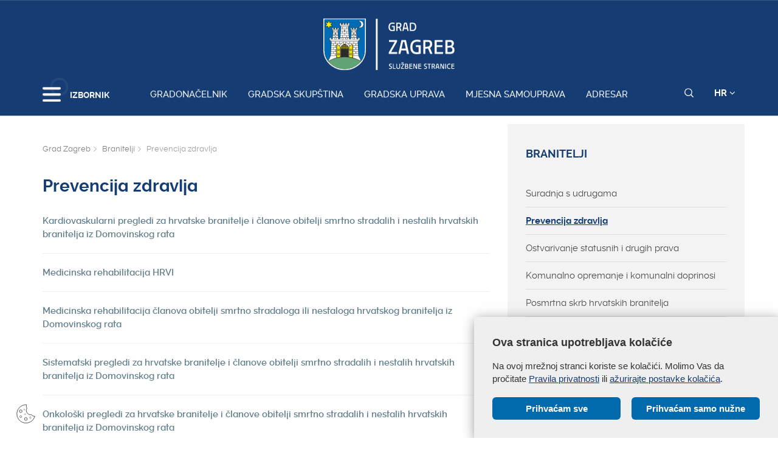

--- FILE ---
content_type: text/html; charset=utf-8
request_url: https://zagreb.hr/prevencija-zdravlja/107071
body_size: 113316
content:


<!DOCTYPE html>

<html xmlns="http://www.w3.org/1999/xhtml" lang="hr">
<head>
	
	<base href="https://zagreb.hr/" target="_self" />
	<script>
		var lang = "";
		if(document.location.href.indexOf("/en/") > 0){
			lang = "en";
		}
	</script>
    
	<link rel="stylesheet" href="../cookie_folder/gd-cookie.css" />
	<script src="cookie_folder/gd-cookie.js" ></script>
	<meta name="ROBOTS" content="INDEX, FOLLOW" /><title>
	Grad Zagreb službene stranice
</title><meta http-equiv="Cache-control" content="public, max-age=20160" /><meta charset="utf-8" /><meta name="google" content="notranslate" /><meta http-equiv="X-UA-Compatible" content="IE=edge" /><meta name="viewport" content="width=device-width, initial-scale=1" /><link rel="apple-touch-icon" sizes="180x180" href="../favicon/apple-touch-icon.png" /><link rel="icon" type="image/png" href="../favicon/favicon-32x32.png" sizes="32x32" /><link rel="icon" type="image/png" href="../favicon/favicon-16x16.png" sizes="16x16" />
    <!--<link rel="manifest" href="../favicon/manifest.json" />-->
    <link rel="mask-icon" href="../favicon/safari-pinned-tab.svg" color="#5bbad5" /><link rel="shortcut icon" href="../favicon/favicon.ico" /><meta name="msapplication-config" content="favicon/browserconfig.xml" /><meta name="theme-color" content="#ffffff" /><meta http-equiv="content-type" content="chrome=1" /><link rel="stylesheet" type="text/css" href="../css/print.css" media="print" />

    <link rel="stylesheet" href="/css/bootstrap.min.css"/>
    <script type="text/javascript">var stylesCounter = 0;</script>
    <style>.preloader{position:fixed;width:100%;height:100%;z-index:100000;background-color:rgba(245,245,245,1);top:0;bottom:0;left:0;right:0}.fixed_body{overflow:hidden}html{-webkit-text-size-adjust:none;-webkit-font-smoothing:antialiased;position:relative;min-height:100%!important;-webkit-overflow-scrolling:touch}.cssload-container{background:#163d73;bottom:0;left:0;position:fixed;right:0;top:0;z-index:9999}.preloader-wrapper{position:absolute;left:calc(52% - 45px);top:calc(40% - 25px)}.cssload-container img{display:block;margin:0 auto 30px auto}.cssload-square{margin:0 auto;width:19px;height:19px;transform:rotate(-45deg);-o-transform:rotate(-45deg);-ms-transform:rotate(-45deg);-webkit-transform:rotate(-45deg);-moz-transform:rotate(-45deg)}.cssload-square-part{position:absolute;width:19px;height:19px;z-index:1;animation:cssload-part-anim 0.92s cubic-bezier(.445,.05,.55,.95) infinite alternate;-o-animation:cssload-part-anim 0.92s cubic-bezier(.445,.05,.55,.95) infinite alternate;-ms-animation:cssload-part-anim 0.92s cubic-bezier(.445,.05,.55,.95) infinite alternate;-webkit-animation:cssload-part-anim 0.92s cubic-bezier(.445,.05,.55,.95) infinite alternate;-moz-animation:cssload-part-anim 0.92s cubic-bezier(.445,.05,.55,.95) infinite alternate}.cssload-square-green{background:rgb(242,242,242);right:0;bottom:0;animation-direction:alternate-reverse;-o-animation-direction:alternate-reverse;-ms-animation-direction:alternate-reverse;-webkit-animation-direction:alternate-reverse;-moz-animation-direction:alternate-reverse}.cssload-square-pink{background:rgb(242,242,242);left:0;top:0}.cssload-square-blend{background:rgb(255,255,255);position:absolute;top:0;left:0;bottom:0;right:0;z-index:2;animation:blend-anim 0.92s ease-in infinite;-o-animation:blend-anim 0.92s ease-in infinite;-ms-animation:blend-anim 0.92s ease-in infinite;-webkit-animation:blend-anim 0.92s ease-in infinite;-moz-animation:blend-anim 0.92s ease-in infinite}@keyframes blend-anim{0%{transform:scale(.01,.01) rotateY(0);animation-timing-function:cubic-bezier(.47,0,.745,.715)}50%{transform:scale(1,1) rotateY(0);animation-timing-function:cubic-bezier(.39,.575,.565,1)}100%{transform:scale(.01,.01) rotateY(0)}}@-o-keyframes blend-anim{0%{-o-transform:scale(.01,.01) rotateY(0);-o-animation-timing-function:cubic-bezier(.47,0,.745,.715)}50%{-o-transform:scale(1,1) rotateY(0);-o-animation-timing-function:cubic-bezier(.39,.575,.565,1)}100%{-o-transform:scale(.01,.01) rotateY(0)}}@-ms-keyframes blend-anim{0%{-ms-transform:scale(.01,.01) rotateY(0);-ms-animation-timing-function:cubic-bezier(.47,0,.745,.715)}50%{-ms-transform:scale(1,1) rotateY(0);-ms-animation-timing-function:cubic-bezier(.39,.575,.565,1)}100%{-ms-transform:scale(.01,.01) rotateY(0)}}@-webkit-keyframes blend-anim{0%{-webkit-transform:scale(.01,.01) rotateY(0);-webkit-animation-timing-function:cubic-bezier(.47,0,.745,.715)}50%{-webkit-transform:scale(1,1) rotateY(0);-webkit-animation-timing-function:cubic-bezier(.39,.575,.565,1)}100%{-webkit-transform:scale(.01,.01) rotateY(0)}}@-moz-keyframes blend-anim{0%{-moz-transform:scale(.01,.01) rotateY(0);-moz-animation-timing-function:cubic-bezier(.47,0,.745,.715)}50%{-moz-transform:scale(1,1) rotateY(0);-moz-animation-timing-function:cubic-bezier(.39,.575,.565,1)}100%{-moz-transform:scale(.01,.01) rotateY(0)}}@keyframes cssload-part-anim{0%{transform:translate3d(-10px,-10px,0)}100%{transform:translate3d(10px,10px,0)}}@-o-keyframes cssload-part-anim{0%{-o-transform:translate3d(-10px,-10px,0)}100%{-o-transform:translate3d(10px,10px,0)}}@-ms-keyframes cssload-part-anim{0%{-ms-transform:translate3d(-10px,-10px,0)}100%{-ms-transform:translate3d(10px,10px,0)}}@-webkit-keyframes cssload-part-anim{0%{-webkit-transform:translate3d(-10px,-10px,0)}100%{-webkit-transform:translate3d(10px,10px,0)}}@-moz-keyframes cssload-part-anim{0%{-moz-transform:translate3d(-10px,-10px,0)}100%{-moz-transform:translate3d(10px,10px,0)}}</style>
     <link href="/styles?v=6puUJJbT_opoZT3ThWI-4TSVA88LAncbgSM8NGS9oLA1" rel="stylesheet"/>

	<link rel="stylesheet" href="/js/swiper/swiper.css"/>
    <link rel="stylesheet" href="/js/lity/lity.min.css"/>
    <link rel="stylesheet" href="/css/main.css?v=3"/>
    <link rel="stylesheet" href="/css/media-queries.css" />

    
   
    <script type="text/javascript"> var base = "/";</script>
	
	

	
	
    <script type="text/javascript"> var animating = false;</script>
    
    <!-- <script async type="text/javascript" src="//s7.addthis.com/js/300/addthis_widget.js#pubid=ra-5922f3a0ca464546"></script> -->
    
    <!-- Učitavanje og tagova i seo iz Clanak.aspx -->
        
<meta name="twitter:card" content="summary_large_image" />
<meta property="og:type" content="website" />
<meta property="og:title" content="Prevencija zdravlja" />
<meta property="og:url" content="https://www.zagreb.hr/prevencija-zdravlja/107071" />
<meta name="twitter:title" content="Prevencija zdravlja" />
</head>
<body class="fixed_body">

    
    <!-- Učitavanje stranica: Default.aspx(naslovnica), Clanak.aspx(podstranice), Pretrazivanje.aspx, Success.aspx, Error.aspx  -->
    <!-- Stranica za prijevode: Translator.aspx  -->
    <!-- Stranica za print: Print.aspx  -->
        
<script type="text/javascript">var currentImage = null;</script>
    
     <!--[if lt IE 8]>
        <p class="browserupgrade">You are using an <strong>outdated</strong> browser. Please <a href="http://browsehappy.com/">upgrade your browser</a> to improve your experience.</p>
    <![endif]-->
    
    <div id="preloader" class="preloader">
    </div>

    
    <!-- Traka iznad navigacije -->
        
 <span id="weather_description" class="hidden"></span>




   
    <!-- Navigacija -->
    
    <header id="navigation_bar" class="">
        <div class="container">
            <div class="row" class="logoWrap">
                <div class="col-xs-12">
                    
	                <a href="/" class="logo hidden-sm hidden-xs"><img   src="/img/logo-zagreb.svg" alt="Grad Zagreb službene stranice"></a>
	                <a href="/" class="logosticky"><img src="/img/logo-zagreb.svg" alt="Grad Zagreb službene stranice"></a> 
                    
                </div>
            </div>
            <div class="row meniWrap">
                <div class="col-xs-12">
                	<div class="ring-container">
						<div class="ringring"></div>
					</div>
                    <div class="izbornik">
                        <button class="hamburger hamburger--collapse mls-btn" type="button"> <span class="hamburger-box"> <span class="hamburger-inner"></span> </span> </button>
                        <span class="txt">IZBORNIK</span>
                    </div>

                    
                    <a href="/gradonacelnik/171622" class="linkovi">Gradonačelnik</a>
                    
                    <a href="http://www.skupstina.zagreb.hr/" class="linkovi">Gradska skupština</a>
                    
                    <a href="/gradska-uprava/106851" class="linkovi">Gradska uprava</a>
                    
                    <a href="/mjesna-samouprava/6" class="linkovi">Mjesna samouprava</a>
                    
                    <a href="/adresar/995" class="linkovi">Adresar</a>
                    


                    <div class="alati">
                        <a href="javascript:;" class="searchToggle" id="small_search_button"><img id="small_search_icon" src="/img/search-w.svg" alt="" class="searchNormal" /><img src="/img/search-x.svg" alt="Zatvorite pretraživanje" class="searchActive" /></a> <a href="javascript:;" class="jeziciToggle">HR <span class="fa fa-angle-down"></span></a>
                        <div class="jeziciWrap"> <a href="/en/the-mayor-of-zagreb/106869">EN</a>  <a href="/">HR</a> </div>
                    </div>

                </div>
            </div>
        </div>
        <div class="searchWrap">
            <div class="container">
                <div class="row">
                    <div class="col-sm-12">
                        <div class="inputWrap">
                            <a id="search_submit" class="searchSubmit"><img src="/img/search-w.svg" alt="Pretraživanje" /></a>
                            <input id="search" name="search" type="search" class="form-control" placeholder="Pretraživanje" style="margin-bottom: 12px!important;">
                            <span id="search_error_field" class="search_error_field"></span>
                        </div>
                    </div>
                </div>

                
                <div class="row gumbi">
                    <div class="col-sm-10 col-sm-offset-1">
                        <h3>Najtraženiji pojmovi</h3>
                        
                        <a href="https://www.zagreb.hr/privremene-regulacije-prometa/1880" class="gumb gumbplavi">Privremene regulacije prometa</a>
                        
                        <a href="/natjecaji/860" class="gumb gumbplavi">Natječaji</a>
                        
                        <a href="/javna-nabava/869" class="gumb gumbplavi">Javna nabava</a>
                        
                        <a href="/zaposljavanje/6447" class="gumb gumbplavi">Zapošljavanje</a>
                        
                    </div>
                </div>
                
            </div>
        </div>
    </header>
        
    
    <!-- Sidebar -->
    
    <div class="ml-sidebar">
        <div class="mls-content">
            <div class="ml-close"><a href="javascript:;"><span class="ionicons ion-ios-arrow-thin-left mls-close"></span></a></div>
            <div class="ml-logo">

                
                <a href="/"><img src="/img/logo-zagreb.svg" alt="Grad Zagreb"/></a>
                

            </div>
            <div class="horizontalni-meni visible-xs">
                
                    
                    <a href="/gradonacelnik/171622" class="linkovi">Gradonačelnik</a>
                    
                    <a href="http://www.skupstina.zagreb.hr/" class="linkovi">Gradska skupština</a>
                    
                    <a href="/gradska-uprava/106851" class="linkovi">Gradska uprava</a>
                    
                    <a href="/mjesna-samouprava/6" class="linkovi">Mjesna samouprava</a>
                    
                    <a href="/adresar/995" class="linkovi">Adresar</a>
                    

            </div>
            <ul class="menu">
                
                <li>
                    <a href="/odgoj-i-obrazovanje/11">Odgoj i obrazovanje <span class="mls-sub-btn" id="submenu_btn_106835"></span></a>
                    <div class="mls-submenu-wrap">
                        <div class="mls-submenu">
                            <div class="ml-close"><a href="javascript:$('#submenu_btn_106835').click();" class="close-submenu"><span class="ionicons ion-ios-arrow-thin-left"></span></a></div>
                            <a href="/odgoj-i-obrazovanje/11" class="parent">Odgoj i obrazovanje</a>
                            <ul class="menu submenu">

                                
                                <li><a href="/predskolski-odgoj-i-obrazovanje/508">Predškolski odgoj i obrazovanje</a></li>
                                
                                <li><a href="/osnovnoskolski-odgoj-i-obrazovanje/509">Osnovnoškolski odgoj i obrazovanje</a></li>
                                
                                <li><a href="/srednjoskolski-odgoj-i-obrazovanje/106779">Srednjoškolski odgoj i obrazovanje</a></li>
                                
                                <li><a href="/stipendije-grada-zagreba/175198">Stipendije Grada Zagreba</a></li>
                                
                                <li><a href="/građanski-odgoj-i-obrazovanje-zag/177910">Građanski odgoj i obrazovanje - ZAG</a></li>
                                
                                <li><a href="/tehnicka-kultura/510">Tehnička kultura</a></li>
                                
                                <li><a href="/najcesca-pitanja/141624">Najčešća pitanja</a></li>
                                
                                <li><a href="https://www.zagreb.hr/sektor-za-odgoj-i-obrazovanje/175770">Kontakti</a></li>
                                
                            </ul>
                        </div>
                    </div>
                </li>
                
                <li>
                    <a href="/gospodarstvo-i-poduzetnistvo/8">Gospodarstvo i poduzetništvo <span class="mls-sub-btn" id="submenu_btn_106833"></span></a>
                    <div class="mls-submenu-wrap">
                        <div class="mls-submenu">
                            <div class="ml-close"><a href="javascript:$('#submenu_btn_106833').click();" class="close-submenu"><span class="ionicons ion-ios-arrow-thin-left"></span></a></div>
                            <a href="/gospodarstvo-i-poduzetnistvo/8" class="parent">Gospodarstvo i poduzetništvo</a>
                            <ul class="menu submenu">

                                
                                <li><a href="/obrt/104880">Obrt</a></li>
                                
                                <li><a href="/radno-vrijeme/105067">Radno vrijeme</a></li>
                                
                                <li><a href="http://zagrebconnect.zagreb.hr/">Zagreb Connect</a></li>
                                
                                <li><a href="/upis-pravne-osobe-koja-obavlja-obrt/105051">Upis pravne osobe koja obavlja obrt</a></li>
                                
                                <li><a href="/besplatni-prijevoz/105121">Besplatni prijevoz</a></li>
                                
                                <li><a href="/zg-cycle-unit/69964">ZG Cycle Unit</a></li>
                                
                                <li><a href="/minimalni-tehnicki-uvjeti-turisticke-agencije/105066">Minimalni tehnički uvjeti - turističke agencije</a></li>
                                
                                <li><a href="/obrasci-gospodarske-djelatnosti/105132">Obrasci - gospodarske djelatnosti</a></li>
                                
                                <li><a href="http://plaviured.hr/ ">Plavi ured</a></li>
                                
                                <li><a href="/minimalno-tehnicki-uvjeti-djelatnost-trgovine/105060">Minimalno tehnički uvjeti - djelatnost trgovine</a></li>
                                
                                <li><a href="/turisticki-vodic/105058">Turistički vodič</a></li>
                                
                                <li><a href="/korisni-linkovi/104775">Korisni linkovi</a></li>
                                
                                <li><a href="http://mtu.mingo.hr/">eUred za djelatnost trgovine</a></li>
                                
                                <li><a href="/natjecaji-pozivi-rezultati/13388">Natječaji / Pozivi / Rezultati</a></li>
                                
                                <li><a href="/minimalno-tehnicki-uvjeti-ugostiteljski-objekti/105061">Minimalno tehnički uvjeti - ugostiteljski objekti </a></li>
                                
                                <li><a href="/pruzanje-usluga-smjestaja/105063">Pružanje usluga smještaja</a></li>
                                
                                <li><a href="/zastita-potrosaca/46616">Zaštita potrošača</a></li>
                                
                                <li><a href="/gospodarske-djelatnosti-i-rad/104790">Gospodarske djelatnosti i rad</a></li>
                                
                                <li><a href="/poduzetnistvo-i-obrtnistvo/104788">Poduzetništvo i obrtništvo</a></li>
                                
                                <li><a href="/trgovacka-drustva-u-vlasnistvu-grada/104789">Trgovačka društva u vlasništvu Grada</a></li>
                                
                                <li><a href="/investicije/104787">Investicije</a></li>
                                
                                <li><a href="/turizam/104791">Turizam</a></li>
                                
                                <li><a href="https://www.zagreb.hr/gradski-ured-za-gospodarstvo-ekolosku-odrzivost-i-/175274">Kontakti</a></li>
                                
                            </ul>
                        </div>
                    </div>
                </li>
                
                <li>
                    <a href="/digitalni-zagreb/200960">Digitalni Zagreb <span class="mls-sub-btn" id="submenu_btn_200960"></span></a>
                    <div class="mls-submenu-wrap">
                        <div class="mls-submenu">
                            <div class="ml-close"><a href="javascript:$('#submenu_btn_200960').click();" class="close-submenu"><span class="ionicons ion-ios-arrow-thin-left"></span></a></div>
                            <a href="/digitalni-zagreb/200960" class="parent">Digitalni Zagreb</a>
                            <ul class="menu submenu">

                                
                                <li><a href="/living-in-eu/208791">Living-in.EU</a></li>
                                
                                <li><a href="https://zagreb.hr/sektor-za-informacijski-i-komunikacijski-sustav-ii/175960">Kontakti</a></li>
                                
                                <li><a href="https://zagreb.hr/otvoreni-podaci-grada-zagreba/199903">Platforme za otvorene podatke</a></li>
                                
                                <li><a href="/ukljucite-se-u-digitalni-razvoj/203311">Uključite se u digitalni razvoj </a></li>
                                
                                <li><a href="/platforme-za-mobilnu-komunikaciju/203312">Platforme za mobilnu komunikaciju</a></li>
                                
                                <li><a href="/platforme-za-mreznu-web-komunikaciju/203313">Platforme za mrežnu/web komunikaciju</a></li>
                                
                                <li><a href="/platforme-za-direktnu-digitalnu-komunikaciju/203315">Platforme za direktnu digitalnu komunikaciju</a></li>
                                
                            </ul>
                        </div>
                    </div>
                </li>
                
                <li>
                    <a href="/financije/113891">Financije <span class="mls-sub-btn" id="submenu_btn_113901"></span></a>
                    <div class="mls-submenu-wrap">
                        <div class="mls-submenu">
                            <div class="ml-close"><a href="javascript:$('#submenu_btn_113901').click();" class="close-submenu"><span class="ionicons ion-ios-arrow-thin-left"></span></a></div>
                            <a href="/financije/113891" class="parent">Financije</a>
                            <ul class="menu submenu">

                                
                                <li><a href="/itransparentnost/195231">iTransparentnost</a></li>
                                
                                <li><a href="/proracun/113894">Proračun</a></li>
                                
                                <li><a href="/poziv-za-podnosenje-zahtjeva-za-odgodu-placanja-ob/113895">Poziv za podnošenje zahtjeva za odgodu plaćanja, obročnu otplatu duga te otpis ili djelomičan otpis potraživanja</a></li>
                                
                                <li><a href="/kreditne-ocjene-grada-zagreba/113893">Kreditne ocjene Grada Zagreba</a></li>
                                
                                <li><a href="/obrasci/113897">Obrasci</a></li>
                                
                                <li><a href="/pregled-donacija-i-sponzorstava-iz-proracuna-grada/113896">Pregled donacija i sponzorstava iz Proračuna Grada Zagreba</a></li>
                                
                                <li><a href="https://www.zagreb.hr/gradski-ured-za-financije-i-javnu-nabavu/175273">Kontakti</a></li>
                                
                            </ul>
                        </div>
                    </div>
                </li>
                
                <li>
                    <a href="/eu-fondovi/57161">EU fondovi <span class="mls-sub-btn" id="submenu_btn_106834"></span></a>
                    <div class="mls-submenu-wrap">
                        <div class="mls-submenu">
                            <div class="ml-close"><a href="javascript:$('#submenu_btn_106834').click();" class="close-submenu"><span class="ionicons ion-ios-arrow-thin-left"></span></a></div>
                            <a href="/eu-fondovi/57161" class="parent">EU fondovi</a>
                            <ul class="menu submenu">

                                
                                <li><a href="/nacionalni-plan-oporavka-i-otpornosti/214058">Nacionalni plan oporavka i otpornosti</a></li>
                                
                                <li><a href="/virtualni-dani-otvorenih-vrata-eu-projekata-grada-/174814">Virtualni Dani otvorenih vrata EU projekata Grada Zagreba</a></li>
                                
                                <li><a href="/fond-solidarnosti-eu/167017">Fond solidarnosti EU</a></li>
                                
                                <li><a href="/eu-fondovi/63395">EU fondovi</a></li>
                                
                                <li><a href="/programi-unije/110865">Programi Unije</a></li>
                                
                                <li><a href="/integrirana-teritorijalna-ulaganja-itu/88431">Integrirana Teritorijalna Ulaganja - ITU</a></li>
                                
                                <li><a href="/projekti-grada-zagreba/106304">Projekti Grada Zagreba</a></li>
                                
                                <li><a href="https://zagreb.hr/strucna-sluzba-gradske-uprave/175263">Kontakti</a></li>
                                
                            </ul>
                        </div>
                    </div>
                </li>
                
                <li>
                    <a href="/energetika-i-zastita-okolisa/106845">Energetika i zaštita okoliša <span class="mls-sub-btn" id="submenu_btn_106845"></span></a>
                    <div class="mls-submenu-wrap">
                        <div class="mls-submenu">
                            <div class="ml-close"><a href="javascript:$('#submenu_btn_106845').click();" class="close-submenu"><span class="ionicons ion-ios-arrow-thin-left"></span></a></div>
                            <a href="/energetika-i-zastita-okolisa/106845" class="parent">Energetika i zaštita okoliša</a>
                            <ul class="menu submenu">

                                
                                <li><a href="/plan-rasvjete-grada-zagreba/210252">Plan rasvjete Grada Zagreba</a></li>
                                
                                <li><a href="https://zgvrecice.cistoca.hr/">Kužiš nove vrećice?</a></li>
                                
                                <li><a href="/o-energetici-i-zastiti-okolisa/727">O energetici i zaštiti okoliša</a></li>
                                
                                <li><a href="https://eko.zagreb.hr/">https://eko.zagreb.hr/</a></li>
                                
                                <li><a href="https://eko.zagreb.hr/zakoni-i-propisi/2181">Zakoni i propisi</a></li>
                                
                                <li><a href="https://eko.zagreb.hr/medjunarodna-i-medjugradska-suradnja/2334">Međunarodna suradnja</a></li>
                                
                                <li><a href="https://eko.zagreb.hr/medjunarodni-projekti/2419">Međunarodni projekti</a></li>
                                
                                <li><a href="https://eko.zagreb.hr/zagrebacki-energetski-tjedan/221">Zagrebački energetski tjedan</a></li>
                                
                                <li><a href="https://eko.zagreb.hr/natjecaji/17">Natječaji / Pozivi / Rezultati / Javne rasprave</a></li>
                                
                                <li><a href="/akcijski-plan-energetski-odrzivog-razvitka-i-prila/170478"> Akcijski plan energetski održivog razvitka i prilagodbe klimatskim promjenama Grada Zagreba</a></li>
                                
                                <li><a href="https://www.zagreb.hr/gradski-ured-za-gospodarstvo-ekolosku-odrzivost-i-/175274">Kontakti</a></li>
                                
                            </ul>
                        </div>
                    </div>
                </li>
                
                <li>
                    <a href="/kultura/12">Kultura <span class="mls-sub-btn" id="submenu_btn_106836"></span></a>
                    <div class="mls-submenu-wrap">
                        <div class="mls-submenu">
                            <div class="ml-close"><a href="javascript:$('#submenu_btn_106836').click();" class="close-submenu"><span class="ionicons ion-ios-arrow-thin-left"></span></a></div>
                            <a href="/kultura/12" class="parent">Kultura</a>
                            <ul class="menu submenu">

                                
                                <li><a href="/arhiva/181198">Arhiva</a></li>
                                
                                <li><a href="/javni-natjecaji-za-zaposljavanje-u-ustanovama-u-ku/202452">Javni natječaji za zapošljavanje u ustanovama u kulturi kojima je osnivač Grad Zagreb</a></li>
                                
                                <li><a href="/program-razvoja-kulture-grada-zagreba-2024-2030/194542">Program razvoja kulture Grada Zagreba 2024. - 2030.</a></li>
                                
                                <li><a href="/gradske-ustanove-u-kulturi-kojima-je-osnivac-grad-/578">Gradske ustanove u kulturi kojima je osnivač Grad Zagreb</a></li>
                                
                                <li><a href="/kulturna-vijeca-za-vrednovanje-programa-javnih-pot/58459">Kulturna vijeća za vrednovanje programa javnih potreba u kulturi</a></li>
                                
                                <li><a href="/javni-pozivi/136001">Javni pozivi</a></li>
                                
                                <li><a href="/umjetnicke-i-druge-zbirke-donacije-gradu-zagrebu-i/43241">Umjetničke i druge zbirke - donacije Gradu Zagrebu i otkupljene zbirke</a></li>
                                
                                <li><a href="/dokumenti-i-zapisnici/187460">Dokumenti i zapisnici</a></li>
                                
                                <li><a href="https://www.zagreb.hr/gradski-ured-za-kulturu-medjugradsku-i-medjunarodn/175276">Kontakti</a></li>
                                
                            </ul>
                        </div>
                    </div>
                </li>
                
                <li>
                    <a href="/socijalna-zastita-i-invaliditet/111020">Socijalna zaštita i invaliditet <span class="mls-sub-btn" id="submenu_btn_111020"></span></a>
                    <div class="mls-submenu-wrap">
                        <div class="mls-submenu">
                            <div class="ml-close"><a href="javascript:$('#submenu_btn_111020').click();" class="close-submenu"><span class="ionicons ion-ios-arrow-thin-left"></span></a></div>
                            <a href="/socijalna-zastita-i-invaliditet/111020" class="parent">Socijalna zaštita i invaliditet</a>
                            <ul class="menu submenu">

                                
                                <li><a href="/osobe-s-invaliditetom/10128">Osobe s invaliditetom</a></li>
                                
                                <li><a href="/socijalna-zastita/113116">Socijalna zaštita</a></li>
                                
                                <li><a href="/istrazivanje/182696">Istraživanje</a></li>
                                
                                <li><a href="/dokumenti/11392">Dokumenti</a></li>
                                
                                <li><a href="/eu-projekti/52899">EU Projekti</a></li>
                                
                                <li><a href="/ostali-projekti/183123">Ostali projekti</a></li>
                                
                                <li><a href="https://www.zagreb.hr/gradski-ured-za-socijalnu-zastitu-zdravstvo-branit/175277">Kontakti</a></li>
                                
                            </ul>
                        </div>
                    </div>
                </li>
                
                <li>
                    <a href="/zdravstvo/106837">Zdravstvo <span class="mls-sub-btn" id="submenu_btn_106837"></span></a>
                    <div class="mls-submenu-wrap">
                        <div class="mls-submenu">
                            <div class="ml-close"><a href="javascript:$('#submenu_btn_106837').click();" class="close-submenu"><span class="ionicons ion-ios-arrow-thin-left"></span></a></div>
                            <a href="/zdravstvo/106837" class="parent">Zdravstvo</a>
                            <ul class="menu submenu">

                                
                                <li><a href="/zdravstvena-zastita/106702">Zdravstvena zaštita</a></li>
                                
                                <li><a href="/promicanje-zdravlja/439">Promicanje zdravlja</a></li>
                                
                                <li><a href="/zdravstvena-ekologija/447">Zdravstvena ekologija</a></li>
                                
                                <li><a href="/aktualnosti/450">Aktualnosti</a></li>
                                
                                <li><a href="/eu-projekti/44738">EU Projekti</a></li>
                                
                                <li><a href="/psiholoska-podrska-i-pomoc/177521">Psihološka podrška i pomoć</a></li>
                                
                                <li><a href="/covid-19/160723">COVID-19</a></li>
                                
                                <li><a href="/projekt-zagreb-zdravi-grad/444">Projekt &quot;Zagreb - zdravi grad&quot;</a></li>
                                
                                <li><a href="/povjerenstva/48542">Povjerenstva</a></li>
                                
                                <li><a href="/dnevna-bolnica-za-poremecaje-prehrane-psihijatrijs/70486">Dnevna bolnica za poremećaje prehrane Psihijatrijske bolnice  „Sveti Ivan&quot;</a></li>
                                
                                <li><a href="/publikacije/106705">Publikacije</a></li>
                                
                                <li><a href="https://www.zagreb.hr/sektor-za-zdravstvo/179115">Kontakti</a></li>
                                
                            </ul>
                        </div>
                    </div>
                </li>
                
                <li>
                    <a href="/promet/13">Promet <span class="mls-sub-btn" id="submenu_btn_106843"></span></a>
                    <div class="mls-submenu-wrap">
                        <div class="mls-submenu">
                            <div class="ml-close"><a href="javascript:$('#submenu_btn_106843').click();" class="close-submenu"><span class="ionicons ion-ios-arrow-thin-left"></span></a></div>
                            <a href="/promet/13" class="parent">Promet</a>
                            <ul class="menu submenu">

                                
                                <li><a href="/pjesacke-zone/190449">Pješačke zone</a></li>
                                
                                <li><a href="https://regulacije.zagreb.hr/">Aktualni radovi</a></li>
                                
                                <li><a href="/prijevoz-kocijama/178440">Prijevoz kočijama</a></li>
                                
                                <li><a href="/prijevoz-putnika-i-tereta/137284">Prijevoz putnika i tereta</a></li>
                                
                                <li><a href="/privremene-regulacije-prometa/1880">Privremene regulacije prometa</a></li>
                                
                                <li><a href="/individualni-cestovni-promet/640">Individualni cestovni promet</a></li>
                                
                                <li><a href="/ceste/641">Ceste</a></li>
                                
                                <li><a href="/projekti-i-studije/642">Projekti i studije</a></li>
                                
                                <li><a href="https://geoportal.zagreb.hr/Karta?tk=1&amp;share_content=460996.52865972,%205072504.0216747;2;1395:100;1347:100,55:100,1212:100,53:100,52:100&amp;hash=97FEF34DEF5397697095A1898E036E">Biciklistička karta Zagreba</a></li>
                                
                                <li><a href="/koristenje-prometnih-poligona-za-auto-skole/74395">Korištenje prometnih poligona za auto škole</a></li>
                                
                                <li><a href="/parking-video-nadzor/37019">Parking video nadzor</a></li>
                                
                                <li><a href="http://www.zet.hr/UserDocsImages/Dokumenti%20i%20obrasci%20za%20preuzimanje/OP%C4%86I%20UVJETI%20ISPORUKE%20KOMUNALNE%20USLUGE%20%20KOMUNALNOG%20LINIJSKOG%20PRIJEVOZA%20PUTNIKA%20ZET-a%2015.11.19..pdf">Opći uvjeti isporuke komunalne usluge komunalnog linijskog prijevoza putnika ZET-a</a></li>
                                
                                <li><a href="https://zagreb.hr/gradski-ured-za-mjesnu-samoupravu-promet-civilnu-z/175283">Kontakti</a></li>
                                
                            </ul>
                        </div>
                    </div>
                </li>
                
                <li>
                    <a href="/prostorno-uređenje-i-graditeljstvo/15">Prostorno uređenje i graditeljstvo <span class="mls-sub-btn" id="submenu_btn_15"></span></a>
                    <div class="mls-submenu-wrap">
                        <div class="mls-submenu">
                            <div class="ml-close"><a href="javascript:$('#submenu_btn_15').click();" class="close-submenu"><span class="ionicons ion-ios-arrow-thin-left"></span></a></div>
                            <a href="/prostorno-uređenje-i-graditeljstvo/15" class="parent">Prostorno uređenje i graditeljstvo</a>
                            <ul class="menu submenu">

                                
                                <li><a href="/vazeci-prostorni-planovi/60656">Važeći prostorni planovi</a></li>
                                
                                <li><a href="/o-aktima-i-postupcima/669">O aktima i postupcima</a></li>
                                
                                <li><a href="/popis-javnopravnih-tijela/60783">Popis javnopravnih tijela</a></li>
                                
                                <li><a href="/postupanje-s-nezakonito-izgrađenim-zgradama-legali/33699">Postupanje s nezakonito izgrađenim zgradama (legalizacija)</a></li>
                                
                                <li><a href="https://dozvola.mgipu.hr/oglasna-ploca">Oglasna ploča</a></li>
                                
                                <li><a href="/propisi/90655">PROPISI</a></li>
                                
                                <li><a href="/kontakti/175280">Kontakti</a></li>
                                
                            </ul>
                        </div>
                    </div>
                </li>
                
                <li>
                    <a href="/strategijsko-planiranje/47705">Strategijsko planiranje <span class="mls-sub-btn" id="submenu_btn_106844"></span></a>
                    <div class="mls-submenu-wrap">
                        <div class="mls-submenu">
                            <div class="ml-close"><a href="javascript:$('#submenu_btn_106844').click();" class="close-submenu"><span class="ionicons ion-ios-arrow-thin-left"></span></a></div>
                            <a href="/strategijsko-planiranje/47705" class="parent">Strategijsko planiranje</a>
                            <ul class="menu submenu">

                                
                                <li><a href="/aktivnosti/15068">Aktivnosti</a></li>
                                
                                <li><a href="/prijedlog-izmjena-i-dopuna-generalnoga-urbanistick/187664">Prijedlog izmjena i dopuna Generalnoga urbanističkog plana grada Zagreba - 2024. godina</a></li>
                                
                                <li><a href="/plan-razvoja-grada-zagreba-za-razdoblje-do-kraja-2/195136">Plan razvoja Grada Zagreba za razdoblje do kraja 2027.</a></li>
                                
                                <li><a href="/strategijski-planovi-i-programi/47768">Strategijski planovi i programi</a></li>
                                
                                <li><a href="/razvojni-projekti/47770">Razvojni projekti</a></li>
                                
                                <li><a href="/drustveno-ekonomska-istrazivanja/56471">Društveno - ekonomska istraživanja</a></li>
                                
                                <li><a href="/strategija-razvoja-urbane-aglomeracije-zagreb/86895">Strategija razvoja Urbane aglomeracije Zagreb</a></li>
                                
                                <li><a href="/prostorni-planovi/83561">Prostorni planovi</a></li>
                                
                                <li><a href="/provedbeni-program-grada-zagreba-za-razdoblje-od-2/184951">Provedbeni program Grada Zagreba za razdoblje od 2021. do 2025. godine</a></li>
                                
                                <li><a href="/geotehnicki-katastar/184177">Geotehnički katastar </a></li>
                                
                                <li><a href="/razvojni-projekti-suradnje-i-prezentacije/181459">Razvojni projekti, suradnje i prezentacije</a></li>
                                
                                <li><a href="/zagreb-smart-city/181390">Zagreb Smart City</a></li>
                                
                                <li><a href="/prostorne-informacije-i-istrazivanja/181157">Prostorne informacije i istraživanja</a></li>
                                
                                <li><a href="https://zagreb.maps.arcgis.com/apps/dashboards/4211adb1d6044243b6fcefaec6e8146d">Katalog lokacija javne i društvene namjene</a></li>
                                
                                <li><a href="https://www.arcgis.com/apps/opsdashboard/index.html#/cf03d98d642b4b18b02b60f521c5594b">Urbanistički planovi uređenja</a></li>
                                
                                <li><a href="https://zagreb.maps.arcgis.com/apps/Cascade/index.html?appid=a3e65bd9d9684c8886379324d8ad5699">Pregled granica Grada Zagreba od 1850. do danas</a></li>
                                
                                <li><a href="/prostorne-i-statisticke-analize-gradskih-cetvrti-g/150209">Prostorne i statističke analize Gradskih četvrti Grada Zagreba</a></li>
                                
                                <li><a href="https://zagreb.maps.arcgis.com/apps/MapSeries/index.html?appid=73e33727fad74298a9df9859a2331cd6">Statistički atlas gradskih četvrti Grada Zagreba</a></li>
                                
                                <li><a href="https://www.arcgis.com/apps/MapSeries/index.html?appid=bd0d17480d6a4067990497a5e6cbe52c">Kapitalna ulaganja u objekte za društvene djelatnosti</a></li>
                                
                                <li><a href="https://www.arcgis.com/apps/MapSeries/index.html?appid=d53a12e56b2c4612b0348d6197a4ce68">Projekti Ureda</a></li>
                                
                                <li><a href="https://www.arcgis.com/apps/opsdashboard/index.html#/ee188e9134864ec8a1d1c03842d47b73">Javni arhitektonsko – urbanistički natječaji </a></li>
                                
                                <li><a href="/aplikacije-publikacije/134561">Aplikacije/publikacije</a></li>
                                
                                <li><a href="https://www.zagreb.hr/novosti-u-zgforumu/47951">Aktivnosti u ZgForumu</a></li>
                                
                                <li><a href="https://www.arcgis.com/apps/MapSeries/index.html?appid=b46a260f8e904477af7a6cf8f7e1855c">Zdravstvo</a></li>
                                
                                <li><a href="/korisni-linkovi/132976">Korisni linkovi</a></li>
                                
                                <li><a href="https://www.arcgis.com/apps/MapSeries/index.html?appid=66f59d324199493ca96f5c4576b0d1f6">Gradski vrtovi </a></li>
                                
                                <li><a href="https://arcgis.com/apps/opsdashboard/index.html#/4ebc7e0605f74abb858b87d59351519b">Gospodarenje otpadom 2018.</a></li>
                                
                                <li><a href="http://www.zagreb.hr/statistika/30">Statistika</a></li>
                                
                                <li><a href="/kontakti/175746">Kontakti</a></li>
                                
                            </ul>
                        </div>
                    </div>
                </li>
                
                <li>
                    <a href="/upravljanje-imovinom/10132">Upravljanje imovinom <span class="mls-sub-btn" id="submenu_btn_106840"></span></a>
                    <div class="mls-submenu-wrap">
                        <div class="mls-submenu">
                            <div class="ml-close"><a href="javascript:$('#submenu_btn_106840').click();" class="close-submenu"><span class="ionicons ion-ios-arrow-thin-left"></span></a></div>
                            <a href="/upravljanje-imovinom/10132" class="parent">Upravljanje imovinom</a>
                            <ul class="menu submenu">

                                
                                <li><a href="/strategija-upravljanja-imovinom-grada-zagreba-za-r/159681">Strategija upravljanja imovinom Grada Zagreba za razdoblje 2020. - 2026. godine </a></li>
                                
                                <li><a href="/stanovi/14">Stanovi</a></li>
                                
                                <li><a href="/poslovni-prostor/2102">Poslovni prostor</a></li>
                                
                                <li><a href="/zemljista/52853">Zemljišta</a></li>
                                
                                <li><a href="/naknade-i-izvlastenja/89415">Naknade i izvlaštenja</a></li>
                                
                                <li><a href="/nekretnine-za-raspolaganje/66998">Nekretnine za raspolaganje</a></li>
                                
                                <li><a href="/vrednovanje-nekretnina/107377">Vrednovanje nekretnina</a></li>
                                
                                <li><a href="/pisana-suglasnost-za-zahvat-u-prostoru/77329">Pisana suglasnost za zahvat u prostoru</a></li>
                                
                                <li><a href="https://www.zagreb.hr/gradski-ured-za-upravljanje-imovinom-i-stanovanje/175281">Kontakti</a></li>
                                
                                <li><a href="/objava-ugovora/124407">Objava ugovora</a></li>
                                
                                <li><a href="/obrasci/208920">Obrasci</a></li>
                                
                                <li><a href="/najcesca-pitanja-i-odgovori-faq/214331">Najčešća pitanja i odgovori (FAQ)</a></li>
                                
                            </ul>
                        </div>
                    </div>
                </li>
                
                <li>
                    <a href="/katastar/2406">Katastar <span class="mls-sub-btn" id="submenu_btn_2406"></span></a>
                    <div class="mls-submenu-wrap">
                        <div class="mls-submenu">
                            <div class="ml-close"><a href="javascript:$('#submenu_btn_2406').click();" class="close-submenu"><span class="ionicons ion-ios-arrow-thin-left"></span></a></div>
                            <a href="/katastar/2406" class="parent">Katastar</a>
                            <ul class="menu submenu">

                                
                                <li><a href="/katastar-zemljista-i-nekretnina/106626">Katastar zemljišta i nekretnina</a></li>
                                
                                <li><a href="/registar-prostornih-jedinica/106633">Registar prostornih jedinica</a></li>
                                
                                <li><a href="https://zagreb.maps.arcgis.com/apps/dashboards/c6be65a6fdcc49369b06a424eb1c94ab">Karta s prikazom statusa katastarskih općina</a></li>
                                
                                <li><a href="/katastar-infrastrukture/106634">Katastar infrastrukture</a></li>
                                
                                <li><a href="/rjecnik-pojmova/3313">Rječnik pojmova</a></li>
                                
                                <li><a href="/korisni-linkovi/3315">Korisni linkovi</a></li>
                                
                                <li><a href="/zahtjevi/106646">Zahtjevi</a></li>
                                
                                <li><a href="https://www.zagreb.hr/gradski-ured-za-katastar-i-geodetske-poslove/175282">Kontakti</a></li>
                                
                            </ul>
                        </div>
                    </div>
                </li>
                
                <li>
                    <a href="/promicanje-ljudskih-prava-i-civilno-drustvo/182108">Promicanje ljudskih prava i civilno društvo <span class="mls-sub-btn" id="submenu_btn_182108"></span></a>
                    <div class="mls-submenu-wrap">
                        <div class="mls-submenu">
                            <div class="ml-close"><a href="javascript:$('#submenu_btn_182108').click();" class="close-submenu"><span class="ionicons ion-ios-arrow-thin-left"></span></a></div>
                            <a href="/promicanje-ljudskih-prava-i-civilno-drustvo/182108" class="parent">Promicanje ljudskih prava i civilno društvo</a>
                            <ul class="menu submenu">

                                
                                <li><a href="/ravnopravnost-spolova/171136">Ravnopravnost spolova</a></li>
                                
                                <li><a href="/suradnja-s-civilnim-drustvom/171138">Suradnja s civilnim društvom</a></li>
                                
                                <li><a href="/eu-projekti/142668">EU projekti</a></li>
                                
                                <li><a href="/integracija-stranaca/183126">Integracija stranaca</a></li>
                                
                                <li><a href="/lgbtiq/207266">LGBTIQ+</a></li>
                                
                                <li><a href="/centar-dobrodoslice/200866">Centar dobrodošlice</a></li>
                                
                                <li><a href="/aktivnosti/190443">Aktivnosti</a></li>
                                
                                <li><a href="/vjerske-zajednice/183124">Vjerske zajednice</a></li>
                                
                                <li><a href="https://www.zagreb.hr/nacionalne-manjine/16">Nacionalne manjine</a></li>
                                
                                <li><a href="/kontakti/196308">Kontakti</a></li>
                                
                            </ul>
                        </div>
                    </div>
                </li>
                
                <li>
                    <a href="/nacionalne-manjine/16">Nacionalne manjine <span class="mls-sub-btn" id="submenu_btn_106847"></span></a>
                    <div class="mls-submenu-wrap">
                        <div class="mls-submenu">
                            <div class="ml-close"><a href="javascript:$('#submenu_btn_106847').click();" class="close-submenu"><span class="ionicons ion-ios-arrow-thin-left"></span></a></div>
                            <a href="/nacionalne-manjine/16" class="parent">Nacionalne manjine</a>
                            <ul class="menu submenu">

                                
                                <li><a href="/nacionalne-manjine-u-gradu-zagrebu/676">Nacionalne manjine u Gradu Zagrebu</a></li>
                                
                                <li><a href="/vijeca-nacionalnih-manjina/106711">Vijeća nacionalnih manjina</a></li>
                                
                                <li><a href="/predstavnici-nacionalnih-manjina/106712">Predstavnici nacionalnih manjina</a></li>
                                
                            </ul>
                        </div>
                    </div>
                </li>
                
                <li>
                    <a href="/međugradska-i-međunarodna-suradnja/139951">Međugradska i međunarodna suradnja <span class="mls-sub-btn" id="submenu_btn_139951"></span></a>
                    <div class="mls-submenu-wrap">
                        <div class="mls-submenu">
                            <div class="ml-close"><a href="javascript:$('#submenu_btn_139951').click();" class="close-submenu"><span class="ionicons ion-ios-arrow-thin-left"></span></a></div>
                            <a href="/međugradska-i-međunarodna-suradnja/139951" class="parent">Međugradska i međunarodna suradnja</a>
                            <ul class="menu submenu">

                                
                                <li><a href="/clanstvo-u-međunarodnim-organizacijama/139961">Članstvo u međunarodnim organizacijama</a></li>
                                
                                <li><a href="/gradovi-s-kojima-je-potpisan-dokument-o-suradnji/210145">Gradovi s kojima je potpisan dokument o suradnji </a></li>
                                
                                <li><a href="https://zagreb.hr/sluzba-za-me%C4%91ugradsku-i-me%C4%91unarodnu-suradnju/192975">Kontakti</a></li>
                                
                                <li><a href="/b40-balkan-cities-network/216444">B40 Balkan Cities Network</a></li>
                                
                            </ul>
                        </div>
                    </div>
                </li>
                
                <li>
                    <a href="/poljoprivreda-sumarstvo-lovstvo-i-zastita-zivotinj/2674">Poljoprivreda, šumarstvo, lovstvo i zaštita životinja <span class="mls-sub-btn" id="submenu_btn_2674"></span></a>
                    <div class="mls-submenu-wrap">
                        <div class="mls-submenu">
                            <div class="ml-close"><a href="javascript:$('#submenu_btn_2674').click();" class="close-submenu"><span class="ionicons ion-ios-arrow-thin-left"></span></a></div>
                            <a href="/poljoprivreda-sumarstvo-lovstvo-i-zastita-zivotinj/2674" class="parent">Poljoprivreda, šumarstvo, lovstvo i zaštita životinja</a>
                            <ul class="menu submenu">

                                
                                <li><a href="/propisi/97268">Propisi</a></li>
                                
                                <li><a href="/poljoprivreda/83788">Poljoprivreda</a></li>
                                
                                <li><a href="/sumarstvo-i-lovstvo/84200">Šumarstvo i lovstvo</a></li>
                                
                                <li><a href="/zastita-zivotinja/84087">Zaštita životinja</a></li>
                                
                                <li><a href="/urbana-prehrana/163888">Urbana prehrana</a></li>
                                
                                <li><a href="/aktualnosti/84211">Aktualnosti</a></li>
                                
                                <li><a href="/projekti-manifestacije/84068">Projekti / manifestacije</a></li>
                                
                                <li><a href="/poljoprivredni-redari/109792">Poljoprivredni redari </a></li>
                                
                                <li><a href="https://www.zagreb.hr/sektor-za-poljoprivredu-sumarstvo-i-lovstvo/175744">Kontakti</a></li>
                                
                                <li><a href="/natjecaji-pozivi-rezultati-liste-korisnika/84208"> Natječaji / pozivi / rezultati / liste korisnika</a></li>
                                
                                <li><a href="/robne-marke-tematske-ceste-vrtlarski-prirucnik/107912">Robne marke / tematske ceste / vrtlarski priručnik</a></li>
                                
                                <li><a href="/interaktivne-karte/109592">Interaktivne karte</a></li>
                                
                            </ul>
                        </div>
                    </div>
                </li>
                
                <li>
                    <a href="/sport-i-mladi/126598">Sport i mladi <span class="mls-sub-btn" id="submenu_btn_126598"></span></a>
                    <div class="mls-submenu-wrap">
                        <div class="mls-submenu">
                            <div class="ml-close"><a href="javascript:$('#submenu_btn_126598').click();" class="close-submenu"><span class="ionicons ion-ios-arrow-thin-left"></span></a></div>
                            <a href="/sport-i-mladi/126598" class="parent">Sport i mladi</a>
                            <ul class="menu submenu">

                                
                                <li><a href="/sport/511">Sport</a></li>
                                
                                <li><a href="/mladi/6142">Mladi</a></li>
                                
                                <li><a href="https://www.zagreb.hr/gradski-ured-za-obrazovanje-sport-i-mlade/175275">Kontakti</a></li>
                                
                                <li><a href="/aktualnosti/154442">Aktualnosti</a></li>
                                
                            </ul>
                        </div>
                    </div>
                </li>
                
                <li>
                    <a href="/demografija/126477">Demografija <span class="mls-sub-btn" id="submenu_btn_126477"></span></a>
                    <div class="mls-submenu-wrap">
                        <div class="mls-submenu">
                            <div class="ml-close"><a href="javascript:$('#submenu_btn_126477').click();" class="close-submenu"><span class="ionicons ion-ios-arrow-thin-left"></span></a></div>
                            <a href="/demografija/126477" class="parent">Demografija</a>
                            <ul class="menu submenu">

                                
                                <li><a href="/e-bebe/138662">e - Bebe</a></li>
                                
                                <li><a href="/demografski-razvoj/126615">Demografski razvoj</a></li>
                                
                                <li><a href="/novcana-pomoc-za-opremu-novorođenog-djeteta/5723">Novčana pomoć za opremu novorođenog djeteta</a></li>
                                
                                <li><a href="/roditelj-odgojitelj/95134">Roditelj odgojitelj</a></li>
                                
                                <li><a href="/obrasci/126491">Obrasci</a></li>
                                
                                <li><a href="https://www.zagreb.hr/gradski-ured-za-socijalnu-zastitu-zdravstvo-branit/175277">Kontakti</a></li>
                                
                            </ul>
                        </div>
                    </div>
                </li>
                
                <li>
                    <a href="/civilna-zastita/141024">Civilna zaštita <span class="mls-sub-btn" id="submenu_btn_141024"></span></a>
                    <div class="mls-submenu-wrap">
                        <div class="mls-submenu">
                            <div class="ml-close"><a href="javascript:$('#submenu_btn_141024').click();" class="close-submenu"><span class="ionicons ion-ios-arrow-thin-left"></span></a></div>
                            <a href="/civilna-zastita/141024" class="parent">Civilna zaštita</a>
                            <ul class="menu submenu">

                                
                                <li><a href="/civilna-zastita/141025">Civilna zaštita</a></li>
                                
                                <li><a href="/dokumenti/141026">Dokumenti</a></li>
                                
                                <li><a href="/korisni-materijali/141029"> Korisni materijali</a></li>
                                
                                <li><a href="/civilna-zastita-grada-zagreba/143700">Civilna zaštita Grada Zagreba</a></li>
                                
                                <li><a href="https://www.zagreb.hr/gradski-ured-za-mjesnu-samoupravu-civilnu-zastitu-/175283">Kontakti</a></li>
                                
                            </ul>
                        </div>
                    </div>
                </li>
                
                <li>
                    <a href="/branitelji/57160">Branitelji <span class="mls-sub-btn" id="submenu_btn_106839"></span></a>
                    <div class="mls-submenu-wrap">
                        <div class="mls-submenu">
                            <div class="ml-close"><a href="javascript:$('#submenu_btn_106839').click();" class="close-submenu"><span class="ionicons ion-ios-arrow-thin-left"></span></a></div>
                            <a href="/branitelji/57160" class="parent">Branitelji</a>
                            <ul class="menu submenu">

                                
                                <li><a href="/suradnja-s-udrugama/108501">Suradnja s udrugama</a></li>
                                
                                <li><a href="/prevencija-zdravlja/107071">Prevencija zdravlja</a></li>
                                
                                <li><a href="/ostvarivanje-statusnih-i-drugih-prava/2417">Ostvarivanje statusnih i drugih prava </a></li>
                                
                                <li><a href="/komunalno-opremanje-i-komunalni-doprinosi/2420">Komunalno opremanje i komunalni doprinosi</a></li>
                                
                                <li><a href="/posmrtna-skrb-hrvatskih-branitelja/2419">Posmrtna skrb hrvatskih branitelja</a></li>
                                
                                <li><a href="/programi-za-djecu-hrvatskih-branitelja/107073">Programi za djecu hrvatskih branitelja</a></li>
                                
                                <li><a href="/savjetovalista-za-hrvatske-branitelje-i-clanove-nj/107074">Savjetovališta za hrvatske branitelje i članove njihovih obitelji</a></li>
                                
                                <li><a href="/aktualno/108112">Aktualno</a></li>
                                
                                <li><a href="/poticanje-zaposljavanja-i-samozaposljavanja/107072">Poticanje zapošljavanja i samozapošljavanja</a></li>
                                
                                <li><a href="/publikacije/107076">Publikacije</a></li>
                                
                                <li><a href="/prehrana-u-puckoj-kuhinji-za-hrvatske-branitelje/181019">Prehrana u pučkoj kuhinji za hrvatske branitelje</a></li>
                                
                                <li><a href="/pomoc-u-obiteljskim-paketima/128136">Pomoć u obiteljskim paketima</a></li>
                                
                                <li><a href="/naknada-za-troskove-stanovanja-korisnicima-prava-n/180987">Naknada za troškove stanovanja korisnicima prava na novčanu naknadu za nezaposlene hrvatske branitelje iz Domovinskog rata i  članove njihovih obitelji</a></li>
                                
                            </ul>
                        </div>
                    </div>
                </li>
                
                <li><a href="https://www.zagreb.hr/zaposljavanje-u-gradskim-upravnim-tijelima/6447">Zapošljavanje </a></li>
                
                <li>
                    <a href="/info-servis/767">Info servis <span class="mls-sub-btn" id="submenu_btn_106848"></span></a>
                    <div class="mls-submenu-wrap">
                        <div class="mls-submenu">
                            <div class="ml-close"><a href="javascript:$('#submenu_btn_106848').click();" class="close-submenu"><span class="ionicons ion-ios-arrow-thin-left"></span></a></div>
                            <a href="/info-servis/767" class="parent">Info servis</a>
                            <ul class="menu submenu">

                                
                                <li><a href="/ostvarivanje-prava-na-pristup-informacijama/850">Ostvarivanje prava na pristup informacijama</a></li>
                                
                                <li><a href="/sluzbenik-za-zastitu-podataka/49660">Službenik za zaštitu  podataka</a></li>
                                
                                <li><a href="/zastita-prijavitelja-nepravilnosti-povjerljiva-oso/64919">Zaštita prijavitelja nepravilnosti (povjerljiva osoba/osoba za nepravilnosti)</a></li>
                                
                                <li><a href="/propisi/97268">Propisi</a></li>
                                
                                <li><a href="/obrasci/122034">Obrasci</a></li>
                                
                                <li><a href="/pristupacnost-mreznih-stranica-grada-zagreba/163155">Pristupačnost mrežnih stranica Grada Zagreba</a></li>
                                
                                <li><a href="/publikacije/158986">Publikacije</a></li>
                                
                                <li><a href="/zastita-građevina-od-grafita/109685">Zaštita građevina od grafita </a></li>
                                
                                <li><a href="/dimnjacarski-poslovi/170418">Dimnjačarski poslovi</a></li>
                                
                                <li><a href="/godisnji-plan-raspisivanja-javnih-natjecaja-iz-pro/122143">Godišnji plan raspisivanja javnih natječaja iz Proračuna Grada Zagreba za 2025.</a></li>
                                
                                <li><a href="/oglasna-ploca/137834">Oglasna ploča</a></li>
                                
                                <li><a href="/popis-preostalih-sklopljenih-ugovora/86987">Popis preostalih sklopljenih ugovora</a></li>
                                
                                <li><a href="/savjetovanje-s-javnoscu/76966">Savjetovanje s javnošću</a></li>
                                
                                <li><a href="/eticki-kodeks-gradske-uprave-grada-zagreba/77098">Etički kodeks Gradske uprave Grada Zagreba</a></li>
                                
                                <li><a href="http://www.eko.zagreb.hr/UserDocsImages/arhiva/dokumenti/Okoli%C5%A1/Voda/Programi,%20planovi%20i%20studije%20na%20javnom%20uvidu/2016/Nacrta%20program%20mjera%20sanacije%20unutar%20zona%20sanitarne%20za%C5%A1tite%20za%20postoje%C4%87e%20gra%C4%91evine%20i%20postoje%C4%87e%20djelatnosti/program_mjera_sanacije_srpanj_2016.pdf">Program mjera sanacije unutar zona sanitarne zaštite izvorišta za postojeće građevine i postojeće djelatnosti</a></li>
                                
                                <li><a href="/oznacavanje-kucnih-brojeva-ulica-i-trgova-u-gradu-/53727">Označavanje kućnih brojeva, ulica i trgova u Gradu Zagrebu</a></li>
                                
                                <li><a href="/fond-imena-iz-kojeg-se-imenuju-javne-povrsine-za-p/57681">Fond imena iz kojeg se imenuju javne površine za područje Grada Zagreba </a></li>
                                
                                <li><a href="/besplatna-pravna-pomoc/10349">Besplatna pravna pomoć</a></li>
                                
                                <li><a href="/strategija-zelene-infrastrukture-grada-zagreba/169790">Strategija zelene infrastrukture Grada Zagreba</a></li>
                                
                                <li><a href="/uredsko-poslovanje/859">Uredsko poslovanje</a></li>
                                
                                <li><a href="/sve-u-vezi-s-rođenjem-promjenom-imena-sklapanjem-b/851">Sve u vezi s rođenjem, promjenom imena, sklapanjem braka...</a></li>
                                
                                <li><a href="/upis-u-registar-udruga/867">Upis u registar udruga</a></li>
                                
                                <li><a href="/upis-u-registar-zaklada/141825">Upis u registar zaklada</a></li>
                                
                                <li><a href="http://www.zagreb.hr/UserDocsImages/arhiva/OPCA%20UPRAVA/Pravilnik%20o%20registru%20stvarnih%20vlasnika%20-%20obavijest%2027062019.pdf">Pravilnik o registru stvarnih vlasnika</a></li>
                                
                                <li><a href="/javni-natjecaj-za-clana-uprave-holdinga-i-zet-a/210834">Javni natječaj za člana Uprave Holdinga i ZET-a</a></li>
                                
                                <li><a href="/ozelenjivanje-dvorista/208184">Ozelenjivanje dvorišta</a></li>
                                
                                <li><a href="/financiranje-odrzavanja-platoa/207154">Financiranje održavanja platoa</a></li>
                                
                                <li><a href="/opci-uvjeti-isporuke-komunalne-usluge/205882">OPĆI UVJETI ISPORUKE KOMUNALNE USLUGE</a></li>
                                
                                <li><a href="/gradske-ustanove/766">Gradske ustanove</a></li>
                                
                                <li><a href="/javni-pozivi-za-poduzetnike/200805">Javni pozivi za poduzetnike</a></li>
                                
                                <li><a href="/obrazac/195085">Obrazac</a></li>
                                
                                <li><a href="/stopostotno-financiranje-troskova-radova-na-zastit/183966">Stopostotno financiranje troškova radova na zaštiti objekata od grafita</a></li>
                                
                                <li><a href="/tipski-projekt-boksevi/182140">Tipski projekt - boksevi</a></li>
                                
                                <li><a href="/ukrajina/177679">Ukrajina</a></li>
                                
                                <li><a href="https://www.zagreb.hr/obnova-zagrebackih-procelja/125009">Obnova pročelja</a></li>
                                
                                <li><a href="/virtualna-setnja-gradskom-palacom-dverce/157781">Virtualna šetnja gradskom palačom Dverce</a></li>
                                
                                <li><a href="http://www.zagreb.hr/UserDocsImages/arhiva/ANTI%20-MOBBING%20PROTOKOL%20GRAD%20ZAGREB.pdf">Anti mobbing protokol GUGZ</a></li>
                                
                                <li><a href="/javna-nabava/869">Javna nabava</a></li>
                                
                                <li><a href="/zaposljavanje/6447">Zapošljavanje u gradskim upravnim tijelima</a></li>
                                
                                <li><a href="/antikorupcijsko-povjerenstvo/48868">Antikorupcijsko povjerenstvo</a></li>
                                
                                <li><a href="/gospodarsko-socijalno-vijece/27735">Gospodarsko socijalno vijeće</a></li>
                                
                                <li><a href="/socijalna-prava/30174">Socijalna prava</a></li>
                                
                            </ul>
                        </div>
                    </div>
                </li>
                

            </ul>
        </div>
    </div>


    
    <!-- Predlozak: mapa weba - MapaWeba.ascx -->
    
    
    <!-- Predlozak: landing page - LandingPage.ascx -->
    <div style='display:none;'>lista bez dat + 107071</div>﻿
    <!-- sadrzaj -->
    <div class="slikaClanak relative" style="background: url(/img/1920-2.jpg); background-size: cover;">
        <div class="container relative">
            
        </div>
    </div>
<div class="sadrzaj">

	<div class="container">
		<div class="row">			
			<div class="col-sm-8 clanak" style="">
				<div xmlns:v="http://rdf.data-vocabulary.org/#" class="breadcrumbWrap">
					<ul itemprop="breadcrumb" id="bread">
						<li typeof="v:Breadcrumb"><a href="/" rel="v:url" property="v:title">Grad Zagreb</a></li>
                        

                        
																		<li typeof="v:Breadcrumb"><a href="/branitelji/57160" rel="v:url" property="v:title" >Branitelji</a></li>
				                        		
															<li typeof="v:Breadcrumb">Prevencija zdravlja</li>
                        
					</ul>
				</div>
				<h1>Prevencija zdravlja</h1>


                
                
                <!-- Galerija -->
                

                    <h3></h3>

                    
                    
                    <!-- galerija -->
                    
                    <!-- galerija -->

                    
                
                
                <!-- End Galerija -->
     
			  
                				
				<div class="listaitem ">

                    
				<div class="datum hidden"><i class="ionicons ion-ios-clock-outline"></i></div>
                
					<h4><a href="/kardiovaskularni-pregledi-za-hrvatske-branitelje-i/211509">Kardiovaskularni pregledi za hrvatske branitelje i članove obitelji smrtno stradalih i nestalih hrvatskih branitelja iz Domovinskog rata</a></h4>
					
                
                    
					<hr>
				</div>
                				
				<div class="listaitem ">

                    
				<div class="datum hidden"><i class="ionicons ion-ios-clock-outline"></i></div>
                
					<h4><a href="/medicinska-rehabilitacija-hrvi/2418">Medicinska rehabilitacija HRVI </a></h4>
					
                
                    
					<hr>
				</div>
                				
				<div class="listaitem ">

                    
				<div class="datum hidden"><i class="ionicons ion-ios-clock-outline"></i></div>
                
					<h4><a href="/medicinska-rehabilitacija-clanova-obitelji-smrtno-/73735">Medicinska rehabilitacija članova obitelji smrtno stradaloga ili nestaloga hrvatskog branitelja iz Domovinskog rata</a></h4>
					
                
                    
					<hr>
				</div>
                				
				<div class="listaitem ">

                    
				<div class="datum hidden"><i class="ionicons ion-ios-clock-outline"></i></div>
                
					<h4><a href="/sistematski-pregledi-za-hrvatske-branitelje-i-clan/108053">Sistematski pregledi za hrvatske branitelje i članove obitelji smrtno stradalih i nestalih hrvatskih branitelja iz Domovinskog rata</a></h4>
					
                
                    
					<hr>
				</div>
                				
				<div class="listaitem ">

                    
				<div class="datum hidden"><i class="ionicons ion-ios-clock-outline"></i></div>
                
					<h4><a href="/onkoloski-pregledi-za-hrvatske-branitelje-i-clanov/202347">Onkološki pregledi za hrvatske branitelje i članove obitelji smrtno stradalih i nestalih hrvatskih branitelja iz Domovinskog rata</a></h4>
					
                
                    
					<hr>
				</div>
                
                
                    <div class="actions_container with_share col-sm-12">
                        
                        <div class="social_share col-sm-8">
                            <div class="addthis_inline_share_toolbox"></div>
                        </div>
                        <div class="print_page col-sm-4">
                            <!--<div class="print_container" onclick="printJS('opis', 'html')">
                            <i class="fa fa-print"></i><span>&nbsp;&nbsp; Print</span>
                            </div>-->
                            <div class="print_container" onclick="window.print();">
                                <i class="fa fa-print"></i><span>&nbsp;&nbsp; Print</span>
                            </div>
                        </div>

                    </div>

						</div>
            
               
                <div class="col-sm-4 meni 107071">
                    <a href="/branitelji/57160"
                         class="parent">Branitelji</a>
                    <ul>
                        
                        <li class=""><a href="/suradnja-s-udrugama/108501">Suradnja s udrugama</a></li>
                        
                        <li class="active "><a href="/prevencija-zdravlja/107071">Prevencija zdravlja</a></li>
                        
                        <li class=""><a href="/ostvarivanje-statusnih-i-drugih-prava/2417">Ostvarivanje statusnih i drugih prava </a></li>
                        
                        <li class=""><a href="/komunalno-opremanje-i-komunalni-doprinosi/2420">Komunalno opremanje i komunalni doprinosi</a></li>
                        
                        <li class=""><a href="/posmrtna-skrb-hrvatskih-branitelja/2419">Posmrtna skrb hrvatskih branitelja</a></li>
                        
                        <li class=""><a href="/programi-za-djecu-hrvatskih-branitelja/107073">Programi za djecu hrvatskih branitelja</a></li>
                        
                        <li class=""><a href="/savjetovalista-za-hrvatske-branitelje-i-clanove-nj/107074">Savjetovališta za hrvatske branitelje i članove njihovih obitelji</a></li>
                        
                        <li class=""><a href="/aktualno/108112">Aktualno</a></li>
                        
                        <li class=""><a href="/poticanje-zaposljavanja-i-samozaposljavanja/107072">Poticanje zapošljavanja i samozapošljavanja</a></li>
                        
                        <li class=""><a href="/publikacije/107076">Publikacije</a></li>
                        
                        <li class=""><a href="/prehrana-u-puckoj-kuhinji-za-hrvatske-branitelje/181019">Prehrana u pučkoj kuhinji za hrvatske branitelje</a></li>
                        
                        <li class=""><a href="/pomoc-u-obiteljskim-paketima/128136">Pomoć u obiteljskim paketima</a></li>
                        
                        <li class=""><a href="/naknada-za-troskove-stanovanja-korisnicima-prava-n/180987">Naknada za troškove stanovanja korisnicima prava na novčanu naknadu za nezaposlene hrvatske branitelje iz Domovinskog rata i  članove njihovih obitelji</a></li>
                        
                    </ul>

                        
                </div>
            
                        
			
		</div>
	</div>
</div>
.
<!-- sadrzaj -->

    
    <!-- Predlozak: lista sa slikama - MenuLandingPage.ascx - Primjer stranice: gradske vijesti -->
    
    <a id="back-top" href="javascript:;" class="navrh"><i class="ionicons ion-ios-arrow-thin-up"></i></a>
    <footer class="footer">
        
    <!-- Brzi linkovi iznad footera -->
        

        <hr>
        <div class="container">
            <div class="brzi">
                <div class="row brziToggle">
                    <div class="col-xs-10">
                        <h4>MOGLO BI VAS ZANIMATI</h4>
                    </div>
                    <div class="col-xs-2"><a href="javascript:;" class="gimmeBrzi visible-xs visible-sm"><span class="ionicons ion-plus-circled"></span></a></div>
                </div>
                <div class="row brzilinkoviWrap">
                    <div class="col-sm-4">
                        <ul>
                            
                            <li><a href="https://web.zagreb.hr/sjednice/2025/sjednice_2025.nsf/DRJ?OpenFrameSet" target="_blank">Akti gradonačelnika</a></li>
                            
                            <li><a href="http://www.zgizbori.hr/" target="_blank">ZG izbori</a></li>
                            
                            <li><a href="https://geoportal.zagreb.hr/Default.aspx" target="_blank">ZG Geoportal</a></li>
                            
                            <li><a href="/proracun/113894">Proračun</a></li>
                            
                            <li><a href="/antikorupcijsko-povjerenstvo/48868">Antikorupcijsko povjerenstvo</a></li>
                            
                        </ul>
                    </div>
                    <div class="col-sm-4">
                        <ul>
                            
                            <li><a href="https://www1.zagreb.hr/sluzbeni-glasnik/#/app/home" target="_blank">Službeni glasnik</a></li>
                            
                            <li><a href="https://www.zagreb.hr/itransparentnost/195231" target="_blank">iTransparentnost</a></li>
                            
                            <li><a href="/statistika/30">Statistika</a></li>
                            
                            <li><a href="/ukrajina/177679">Ukrajina</a></li>
                            
                            <li><a href="http://www.infozagreb.hr/" target="_blank">Turist info</a></li>
                            
                        </ul>
                    </div>
                    <div class="col-sm-4">
                        <ul>
                            
                            <li><a href="/savjetovanje-s-javnoscu/76966">Savjetovanje s javnošću</a></li>
                            

                            <li><a data-container="body" data-placement="auto" data-toggle="tooltip" title="Zapošljavanje u gradskim upravnim tijelima" href="https://www.zagreb.hr/zaposljavanje-u-gradskim-upravnim-tijelima/6447" target="_blank">Zapošljavanje u gradskim upravnim tijel...</a></li>
                            
                            <li><a href="/javna-nabava/869">Javna nabava</a></li>
                            
                            <li><a href="/gospodarsko-socijalno-vijece/27735">Gospodarsko socijalno vijeće</a></li>
                            
                            <li><a href="/parking-video-nadzor/37019">Parking video nadzor</a></li>
                            
                        </ul>
                    </div>
                </div>
            </div>
        </div>

        
        
    <!-- Footer -->
    
        <div class="foo">
            <div class="container">
                <div class="row">
                    <div class="col-sm-4 col-md-4"><img alt="Grad Zagreb" class="logoFoo pull-left" src="https://www.zagreb.hr/img/logo-foo.png">
<div class="pull-left grad">
<h4><strong>GRAD ZAGREB</strong></h4>
Trg Stjepana Radića 1,<br>
10000 Zagreb
<div class="clearfix">&nbsp;</div>
</div>
</div>

<div class="col-sm-4 col-md-3">
<div class="racuni">
<div class="racuni"><strong>IBAN:</strong> HR3423600001813300007<br>
<strong>SWIFT:</strong> ZABAHR2X<br>
<strong>OIB:</strong> 61817894937</div>
</div>
</div>

<div class="col-sm-4 col-md-3">
<div class="grad">
<h4>Centrala gradske uprave</h4>
<a href="tel:+38516101111">01/610 1111</a>&nbsp;<br>
&nbsp;</div>
</div>

                    <div class="col-sm-12 col-md-2">
                        <div class="soc pull-right fsocial">

                            
                            <a href="https://www.facebook.com/zagreb.hr"><img src="/UserDocsImages//social/ico-fb.png" alt="Posjetite nas na Facebook-u"></a>
                            
                            <a href="https://www.instagram.com/gradzagrebzg/"><img src="/UserDocsImages//social/instagram.png" alt="Posjetite nas na Instagram-u"></a>
                            
                            <a href="https://twitter.com/GradZagrebHr"><img src="/UserDocsImages//social/Twitter (100 &#215; 100 px).png" alt="Pratite nas na Twitteru"></a>
                            
                            <a href="https://www.youtube.com/channel/UCtUwvdTf9W6oivP8l8U2tSw?view_as=subscriber"><img src="/UserDocsImages//social/zg_ytb.png" alt="Posjetite naš Youtube kanal"></a>
                            
                            <a href="https://www.linkedin.com/company/grad-zagreb-city-of-zagreb/?originalSubdomain=hr"><img src="/UserDocsImages//social/linkedin.png" alt=""></a>
                            

                        </div>
                    </div>
                </div>
                <div class="row">
                    <div class="fooLinkovi">
                        <div class="col-md-8 text-left">

                            
								<a href="https://www.zagreb.hr/pristupacnost-mreznih-stranica-grada-zagreba/163155">Izjava o pristupačnosti</a>
							 |
                            
								<a href="/mapa-weba/106911">Mapa weba</a>
							 |
                            
								<a href="/impressum/2047">Impressum</a>
							 |
                            
								<a href="/uvjeti-koristenja/2048">Uvjeti korištenja</a>
							 |
                            
								<a href="mailto:web-urednik@zagreb.hr">Uredništvo</a>
							 |
                            
								<a href="https://webmail.zagreb.hr">Webmail</a>
							

                        </div>
                        
                        <div class="col-md-4 text-right">Copyright © 2026. Grad Zagreb, sva prava pridržana.</div>
                        
                    </div>
                </div>
                <div class="row">
                    <div class="col-lg-12 col-md-12 col-sm-12 col-xs-12">
                        <a href="https://www.globaldizajn.hr" target="_blank" class="gd-logo"><img src="/img/globaldizajn-logo.svg" alt="Globaldizajn - dizajn i izrada web stranica, CMS Globaladmin, mobilne aplikacije"></a>
                    </div>
                </div>
            </div>
        </div>
       
    </footer>
    <div class="overlay"></div>
     
<script src="/js/vendor/jquery-1.12.4.min.js"></script>
    <script src="/js/vendor/modernizr-2.8.3-respond-1.4.2.min.js"></script>
    <script src="/js/openWeather/openWeather.js"></script>
    <script src="/js/vendor/bootstrap.min.js"></script>
    <script src="/js/matchMedia.min.js"></script>
    <script src="/js/enquire.min.js"></script>
    <script src="/js/multi-level-sidebar.js"></script>
    <script src="/js/jquery.matchHeight.js"></script>
    <script src="/js/scrollreveal.js"></script>
    <!-- table -->
    <link rel="stylesheet" href="/js/table/tablesaw.stackonly.css"/>
    <script src="/js/table/tablesaw.stackonly.js"></script>
    <script src="/js/table/tablesaw-init.js"></script>
    <!-- table -->
	<!--scroll hint-->
	<link rel="stylesheet" href="/scroll-hint-master/css/scroll-hint.css">
    
    <!--autocomplete css -->
    <link rel="stylesheet" href="/css/jquery-ui.css">

	<script src="/scroll-hint-master/js/scroll-hint.min.js"></script>
	
	
	<!-- scroll hint-->
    <script src="/js/slick/slick.js" type="text/javascript" charset="utf-8"></script>
    <script src="/js/datepicker/js/bootstrap-datepicker.js"></script>
     <link rel="stylesheet" type="text/css" href="/js/select/css/bootstrap-select.css"/>
    <script src="/js/select/js/bootstrap-select.js"></script>
    <script src="/js/lazyLoad/jquery.lazyload.js"></script>
    <script src="/js/lightcase/js/lightcase.js"></script>
    <script async src="https://www.google.com/recaptcha/api.js?hl=hr"></script>
    <script src="/js/lazy/jquery.lazy.js"></script>
    <script src="/js/jquery.validate.min.js"></script>
    <script src="/js/main.js?v=5"></script>
    <script src="/js/backend.js"></script>
    <script src="/js/print/print.min.js"></script>
    <script src="/js/lity/lity.min.js"></script>
    <script src="/js/form-handler.js" async="async"></script>
    <script src="/js/weather_widget.js" async="async"></script>
	
    <!-- jquery autocomplete -->
    <script src="/js/jquery.autocomplete.js"></script>
	
	<script>
	
	var idkategorijaJS = 107071

	
	</script>
	
    <!-- Google Analytics: change UA-XXXXX-X to be your site's ID. -->
    <script>
        /*
        (function(b,o,i,l,e,r){b.GoogleAnalyticsObject=l;b[l]||(b[l]=
        function(){(b[l].q=b[l].q||[]).push(arguments)});b[l].l=+new Date;
        e=o.createElement(i);r=o.getElementsByTagName(i)[0];
        e.src='//www.google-analytics.com/analytics.js';
        r.parentNode.insertBefore(e,r)}(window,document,'script','ga'));
        ga('create','UA-XXXXX-X','auto');ga('send','pageview');
        */
    </script>

    <script type="text/javascript">

(function ($) {
    $.fn.datepicker.dates['hr'] = {
        days: ["Nedjelja", "Ponedjeljak", "Utorak", "Srijeda", "Četvrtak", "Petak", "Subota"],
        daysShort: ["Ned", "Pon", "Uto", "Sri", "Čet", "Pet", "Sub"],
        daysMin: ["Ned", "Pon", "Uto", "Sri", "Čet", "Pet", "Sub"],
        months: ["Siječanj", "Veljača", "Ožujak", "Travanj", "Svibanj", "Lipanj", "Srpanj", "Kolovoz", "Rujan", "Listopad", "Studeni", "Prosinac"],
        monthsShort: ["Sij", "Velj", "Ožu", "Tra", "Svi", "Lip", "Srp", "Kol", "Ruj", "Lis", "Stu", "Pro"],
        today: "Danas"
    };

}(jQuery));

function validateContactForm() {
    var email = $("#email_input").val();
    var comment = $("#comment_input").val();

    var formValid = true;

    if (email != "" && email != null) {
        if (!validateEmail(email)) {
            $("#email_input").addClass("invalid_input");
            formValid = false;
        }
    } else {
        $("#email_input").addClass("invalid_input");
        formValid = false;
    }

    if (comment != "" && comment != null) {

    } else {
        $("#comment_input").addClass("invalid_input");
        formValid = false;
    }

    if (formValid) {
        $("#pitajteGradonacelnika").submit();
    }
}
function styleTableDataForTableRow(tableRow) {

    if (tableRow.children.length == 1) {
        console.log(tableRow.children[0].innerHTML);
        if (tableRow.children[0].innerHTML == "&nbsp;") {
            $(tableRow).remove();
        } else {
            styleTableRowData(tableRow);
        }
    } else {
        styleTableRowData(tableRow);
    }

}

function styleTableRowData(tableRow) {

    var tableData = tableRow.children;

    $.each(tableData, function (key, value) {
        var item = tableData[key];
        if (key == 0) {
            item.classList.add("title");
        }

        var itemText = item.innerText.toString().replace("&nbsp;", "").replace(" ", "-");

        if (itemText == "" || itemText == null || item.innerHTML == "<td>&nbsp;</td>") {
            if (item.innerHTML.includes("img") > -1) {

            } else {
                item.classList.add("ikona");
                item.innerHTML = "<i class='ionicons ion-close'></i>";
            }
        }

    });
}

function clearItemChildren(item) {
    if (item != null) {
        var children = item.children;

        $.each(children, function (key, value) {
            var item = children[key];

            if (item.nodeName.toString().toLowerCase() == "h1") {
                if (item.parent != null) {
                    item.parent.insertBefore(item.innerHTML);
                }
            }

            if (item.nodeName.toString().toLowerCase() == "li") {
                console.log($(item).html());
                if ((item.getAttribute("value") != null && item.getAttribute("value") != "") || ($(item).text() == null || $(item).text() == "" || $(item).text() == "&nbsp;")) {
                    $(item).text(item.getAttribute("value"));
                    if ($(item).html() == null || $(item).html() == "" || $(item).html() == "&nbsp;") {
                        $(item).text("1.");
                    } else {
                        if ($(item).text().toString().indexOf(".") == -1) {
                            $(item).text($(item).text() + ".");
                        }
                    }
                } else {
                    if ($(item).html() == null || $(item).html() == "" || $(item).html() == "&nbsp;") {
                        $(item).text("1.");
                    }
                }
            }
                        
            if (item.nodeName.toString().toLowerCase() != "img" && item.nodeName.toString().toLowerCase() != "iframe" && item.nodeName.toString().toLowerCase() != "a") {

                var attributes = item.attributes;
                $.each(attributes, function (key, attrValue) {
                    var attribute = attributes[key];
                    if (attribute != null) {
                        if (attribute.name == "href" || attribute.name == "HREF" || attribute.name == "target"
                            || attribute.name == "TARGET" || attribute.name == "COLSPAN" || attribute.name == "colspan"
                            || attribute.name == "rowspan" || attribute.name == "ROWSPAN") {
                        } else {
                            item.removeAttribute(attribute.name);
                        }
                    }
                });

                if (!item.classList.toString().includes("ionicons ion-close")) {
                    //item.removeAttribute("style");
                    item.setAttribute("class", "");
                }
                //item.removeAttribute("valign");
                //item.removeAttribute("size");
            } else {
                if (item.nodeName == "img" || item.nodeName == "IMG") {
                    var attributes = item.attributes;
                    $.each(attributes, function (key, attrValue) {
                        var attribute = attributes[key];
                        if (attribute != null) {
                            if (attribute.name != "src" && attribute.name != "SRC") {
                                item.removeAttribute(attribute.name);
                            }
                        }
                    });
                    //item.removeAttribute("height");
                    //item.removeAttribute("width");
                    //item.classList.add("img-responsive");
                    //item.classList.add("xs-hidden");
                    item.setAttribute("class", "img-responsive xs-hidden");
                }
            }

            item.removeAttribute("face");
            item.removeAttribute("cellspacing");
            item.removeAttribute("cellpadding");

            if (item.nodeName.toString().toLowerCase() == "ol") {
                $(item).addClass("no-numbers");
            }

            clearItemChildren(item);
            if (!item.classList.toString().includes("ionicons ion-close")) {
                item.style = "";
            }
            item.removeAttribute("size");

        });

        if (!item.classList.toString().includes("ionicons ion-close")) {
            item.style = "";
        }
        item.removeAttribute("size");
    }
}

function validateEmail(mail) {
    if (/^\w+([\.-]?\w+)*@\w+([\.-]?\w+)*(\.\w{2,3})+$/.test(mail)) {
        return (true)
    }
    return (false)
}

function UpdateQueryString(key, value, url) {
    if (!url) url = window.location.href;
    var re = new RegExp("([?&])" + key + "=.*?(&|#|$)(.*)", "gi"),
        hash;

    if (re.test(url)) {
        if (typeof value !== 'undefined' && value !== null)
            return url.replace(re, '$1' + key + "=" + value + '$2$3');
        else {
            hash = url.split('#');
            url = hash[0].replace(re, '$1$3').replace(/(&|\?)$/, '');
            if (typeof hash[1] !== 'undefined' && hash[1] !== null)
                url += '#' + hash[1];
            return url;
        }
    }
    else {
        if (typeof value !== 'undefined' && value !== null) {
            var separator = url.indexOf('?') !== -1 ? '&' : '?';
            hash = url.split('#');
            url = hash[0] + separator + key + '=' + value;
            if (typeof hash[1] !== 'undefined' && hash[1] !== null)
                url += '#' + hash[1];
            return url;
        }
        else
            return url;
    }
}

function adjustViewsForTable() {
    var tableRows = $("tr");

    //var noSidebar = "false";
    var noSidebar = "false";

    var isFullScreen = false;
    $.each(tableRows, function (key, value) {

        var tableRow = tableRows[key];

        if (tableRow.children.length > 4) {
            isFullScreen = true;
        }

    });

    if (isFullScreen) {

        $(".clanak").removeClass("col-sm-8");
        $(".clanak").addClass("col-sm-12");
        $(".meni").addClass("hidden");
        $(".opis").addClass("full-width");

    } else {

        if (noSidebar != "" && noSidebar != null && noSidebar != "false") {

            $(".clanak").removeClass("col-sm-8");
            $(".clanak").addClass("col-sm-12");
            $(".meni").addClass("hidden");
            $(".opis").addClass("full-width");

        }

    }

}

function adjustScreen() {

    var containers = $(".clanak");

    $.each(containers, function (key, value) {
        var container = containers[key];

        container.removeClass("col-lg-8");
        container.addClass("col-lg-12");
    });

    $(".meni").addClass("hidden");

}

function resizeIframe(iframe_id){
	var obj = $("#" + iframe_id);
    obj.css("height", $(obj)[0].contentDocument.body.scrollHeight + "px");
}

$(document).ready(function () {
	
    function getDataFromDb(id) {
		var IDAdrese = id;
        var hostname = window.location.hostname;

		var urlDivMap = {
			skola: root + "trazilicaAdrese2.aspx?ajax=getDataSchool",
			lijecnik: root + "trazilicaAdrese2.aspx?ajax=getDataDoctor",
			ured: root + "trazilicaAdrese2.aspx?ajax=getDataOffice"
		};
	
			Object.keys(urlDivMap).forEach(function (key) {
				var url = urlDivMap[key];
				var targetDiv = $('.infoBox-' + key);
	
				$.ajax({
					type: "GET",
					url: url,
					data: { IDAdresa: IDAdrese },
					success: function (data) {
						targetDiv.html(data);
					},
					error: function () {
						targetDiv.html("<p>Došlo je do greške prilikom dohvaćanja podataka za " + key + ".</p>");
					}
				});
			});
	}

	function ajaxCall(q, _limit) {
			return $.ajax({
				url: "trazilicaAdrese2.aspx?ajax=getDataAddress",
				data: { query: q, limit: _limit },
				dataType: 'json',
				method: "GET",
				cache: true
			});
		}
		
		var limit = 100;
		
		$('.searchbox').devbridgeAutocomplete({
			minChars: 2,
			deferRequestBy: 300,
			noCache: false,
			dataType: "json",
			appendTo: $('.search-resultz'),
			autoSelectFirst: false,
			lookup: function (query, done) {
				ajaxCall(query, limit)
					.done(function (result) { 
						if (result && result.status && Array.isArray(result.data)) {
							done(parseResponse(result.data));
						} else {
							console.warn("Neispravan format odgovora:", result);
							done([]);
						}
					})
					.fail(function (jqXHR, textStatus, errorThrown) {
						console.error("Greška u pretrazi:", textStatus, errorThrown);
						done([]);
					});
			},
			transformResult: function (response) {
				return parseResponse(response);
			},
			onSelect: function (suggestion) {
				if (suggestion && suggestion.data) {
					getDataFromDb(suggestion.data.id);
                    $(".infoBox-skola, .infoBox-lijecnik, .infoBox-ured").show();
				} else {
					console.warn("Neispravan odabir:", suggestion);
				}
			}
		});
		
		function parseResponse(apiResponseData) {
			if (!apiResponseData || !Array.isArray(apiResponseData)) {
				console.error("Neispravan format podataka:", apiResponseData);
				return { suggestions: [] };
			}
		
			return {
				suggestions: apiResponseData.map(function (item) {
					return { 
						value: `${item.name}`,
						data: item 
					};
				})
			};
		}

        $(".searchbox").on("input", function () {
            if ($(this).val().trim() == "") {
                $(".infoBox-skola, .infoBox-lijecnik, .infoBox-ured").hide();
            }
        });

        $(".searchbox").on("blur", function () {
            setTimeout(function () { 
                if ($(".searchbox").val().trim() == "") {
                    $(".infoBox-skola, .infoBox-lijecnik, .infoBox-ured").hide();
                }
            }, 200);
        });


    $('[data-toggle="tooltip"]').tooltip();

    if ($("#list_page_sidebar_year_picker") != null) {

        $("#list_page_sidebar_year_picker").bind("change", function (evt) {
            var yearSelected = $("#list_page_sidebar_year_picker").val();
            var urlToOpen = UpdateQueryString("godina", yearSelected, document.URL);
            urlToOpen = UpdateQueryString("page", 1, urlToOpen);
            window.location.href = urlToOpen;
        });

    }

    $(document).on("click", ".galerija_download", function (evt) {
        evt.preventDefault();

        window.open(this.href);


    });

    
    var opisi = document.getElementsByClassName("opis");

    <!-- if (opisi.length > 0) { -->
        <!-- clearItemChildren(opisi[0]); -->
    <!-- } -->

    var kratkiOpisi = document.getElementsByClassName("kratki");

    $.each(kratkiOpisi, function (key, value) {
        var opisItem = kratkiOpisi[key];
        clearItemChildren(opisItem);
    });
	
	

    var tables = document.getElementsByTagName("table");
    var tableHeads = document.getElementsByTagName("th");
    var tableRows = document.getElementsByTagName("tr");
    var tableData = document.getElementsByTagName("td");
    var tableHeader = document.getElementsByTagName("thead");
    var tableBody = document.getElementsByTagName("tbody");

    $.each(tables, function (key, value) {
        var item = tables[key];
		
        var attributes = item.attributes;

        $.each(attributes, function (key, value) {
            if (value == "href" || value == "HREF" || value == "target"
                || value == "TARGET" || value == "COLSPAN" || value == "colspan"
                || value == "rowspan" || value == "ROWSPAN") {
            } else {
                item.removeAttribute(value);
            }
        });

        item.style = "";
        item.removeAttribute("border");
        item.removeAttribute("width");

        //item.classList = "tablesaw tablesaw-stack opskrba";
		item.setAttribute("class", "tablesaw tablesaw-stack opskrba");
        item.setAttribute("data-tablesaw-mode", "stack");

		

    });

    var counter = tableHeads.length;
    $.each(tableHeads, function (key, value) {
        var headItem = tableHeads[key];

        var attributes = headItem.attributes;

        $.each(attributes, function (key, value) {
            if (value == "href" || value == "HREF" || value == "target"
                || value == "TARGET" || value == "COLSPAN" || value == "colspan"
                || value == "rowspan" || value == "ROWSPAN") {
            } else {
                headItem.removeAttribute(value);
            }
        });

        headItem.style = "";
        headItem.style.border = 0;

        if (key == 0) {
            headItem.setAttribute("scope", "col");
            headItem.setAttribute("data-tablesaw-sortable-col", "sortable");
            headItem.setAttribute("data-tablesaw-priority", "persist");
        } else {
            counter--;
            headItem.setAttribute("scope", "col");
            headItem.setAttribute("data-tablesaw-sortable-col", "sortable");
            headItem.setAttribute("data-tablesaw-priority", counter.toString());
        }
    });

    $.each(tableRows, function (key, value) {
        var tableRow = tableRows[key];

        if (tableRow != null) {
            if (tableHeader.length == 0 || tableHeader == null) {
                if (key == 0) {
                    tableRow.setAttribute("class", "first_row");
                }
            }
            var attributes = tableRow.attributes;

            $.each(attributes, function (key, value) {
                if (value == "href" || value == "HREF" || value == "target"
                    || value == "TARGET" || value == "COLSPAN" || value == "colspan"
                    || value == "rowspan" || value == "ROWSPAN") {
                } else {
                    tableRow.removeAttribute(value);
                }
            });

            if (!tableRow.classList.toString().includes("ionicons ion-close")) {
                tableRow.style = "";
            }

            styleTableDataForTableRow(tableRow);
        }


    });

    $.each(tableRows, function (key, value) {
        var tableRow = tableRows[key];

        if (tableRow != null) {

            var attributes = tableRow.attributes;

            $.each(attributes, function (key, value) {
                if (value == "href" || value == "HREF" || value == "target"
                    || value == "TARGET" || value == "COLSPAN" || value == "colspan"
                    || value == "rowspan" || value == "ROWSPAN") {
                } else {
                    tableRow.removeAttribute(value);
                }
            });

            if (!tableRow.classList.toString().includes("ionicons ion-close")) {
                tableRow.style = "";
            }

            styleTableDataForTableRow(tableRow);
        }

    });

    $.each(tableData, function (key, value) {
        var item = tableData[key];


        var attributes = item.attributes;

        $.each(attributes, function (key, value) {
            if (value == "href" || value == "HREF" || value == "target"
                || value == "TARGET" || value == "COLSPAN" || value == "colspan"
                || value == "rowspan" || value == "ROWSPAN") {
            } else {
                item.removeAttribute(value);
			}
        });

        clearItemChildren(item);

        item.style = "";
    });

    $.each(tableHeader, function (key, value) {
        var item = tableHeader[key];


        var attributes = item.attributes;

        $.each(attributes, function (key, value) {
            if (value == "href" || value == "HREF" || value == "target"
                || value == "TARGET" || value == "COLSPAN" || value == "colspan"
                || value == "rowspan" || value == "ROWSPAN") {
            } else {
                item.removeAttribute(value);
            }
        });

        item.style = "";
    });

    $.each(tableBody, function (key, value) {
        var item = tableBody[key];


        var attributes = item.attributes;

        $.each(attributes, function (key, value) {
            if (value == "href" || value == "HREF" || value == "target"
                || value == "TARGET" || value == "COLSPAN" || value == "colspan"
                || value == "rowspan" || value == "ROWSPAN") {
            } else {
                item.removeAttribute(value);
            }
        });

        item.style = "";
    });
            

    <!-- $('.opis *').removeAttr('style'); -->

    $('.opis img').addClass("img-responsive");

    var fonts = document.getElementsByTagName("font");
    $.each(fonts, function (key, value) {
        var font = fonts[key];

        font.removeAttribute("face");
        font.removeAttribute("size");

    });

    adjustViewsForTable();
    
    

    $("#find_more_dropdown").on("change", function (evt) {
        var categoryToSelect = $("#find_more_dropdown").val().replace("page_picker_option_", "");

        $.ajax({
            type: "post",
            url: base + "Ajax/ajaxMethods.aspx/GetCategoryUrlById",
            data: JSON.stringify({ categoryId: categoryToSelect }),
            contentType: "application/json; charset=utf-8",
            success: function (msg) {
                window.location.href = base + msg.d + "/" + categoryToSelect;
            }
        });

    });

    $("#pitajte_gradonacelnika_form_submit").bind("click", function (evt) {
        $("#ime_input").removeClass("invalid_input");
        $("#prezime_input").removeClass("invalid_input");
        $("#email_input").removeClass("invalid_input");
        $("#comment_input").removeClass("invalid_input");
        validateContactForm();
    });

    

    $('a[href^="http://"]').not('a[href^="http://www.zagreb.hr/"]').attr('target', '_blank');
    $('a[href^="http://www.zagreb.hr/"]').attr('target', '');
    $('a[href^="http://www.zagreb.hr/UserDocsImages/"]').attr('target', '_blank');


    


    $(".project_item_image").matchHeight();
    $(".top-subcategory").matchHeight();
    $(".landinglink").matchHeight();

    $(".gallery-img").lightcase({
        swipe: true
    });

    $(".gallery-img > img").matchHeight();

    $(".menu_landing_page_main_image").matchHeight();
	
	


        $("#preloader").fadeOut();
        $("body").removeClass("fixed_body");

        if (document.getElementById("clanak_container") != null) {
            if (document.getElementById("clanak_container").classList.toString().includes("col-sm-8") > -1 && document.getElementsByClassName("meni")[0] == null) {
                $("#clanak_container").removeClass("col-sm-8");
                $("#clanak_container").addClass("col-sm-12");
            }
        }


        if (window.location.hash) scroll(0, 0);
        // void some browsers issue
        setTimeout(function () { scroll(0, 0); }, 1);

        $("#preloader").fadeOut();
        $("body").removeClass("fixed_body");

        
     
        window.onload = function () {

            
            $("iframe").on("load", function (evt) {
                var content = (this.contentWindow || this.contentDocument);

                if (content.document) {
                    content = content.document;
                }

                $(this).css("height", content.body.scrollHeight + "px");
            });

            if ($("#newsfilter").get(0)) {
                $('.datumod, .datumdo').datepicker({
                    language: "hr",
                    format: "dd.mm.yyyy",
                    autoclose: true
                });

                

                $(".datumod, .datumdo").datepicker().on("show", function (e) {
                    var top = 153 + parseInt($(".datepicker").css("top"));
                    $(".datepicker").css("top", top);
                });

                
            }


            if ($(".newsitem").get(0)) {
                if (dajSirinu() > 767) {
                    $('.prvaVijest').matchHeight({
                        target: $('.drugaVijest')
                    });
                } else {
                    $('.prvaVijest, .drugaVijest').css("height", "auto");
                }
            }

            var counter = 0;
            var items = [];
            for (var i = 0; i < $(".tablesaw a").length; i++) {
                items.push({ url: $(".tablesaw a")[i].getAttribute("href") });
            }
            //console.log(JSON.stringify(items));


            $(function () {

                // *only* if we have anchor on the url
                if (window.location.hash) {

                    // smooth scroll to the anchor id
                    $('html, body').animate({
                        scrollTop: $(".saznajte_vise").offset().top
                    }, 1000);
                }

            });

        };
		$(".table").wrap('<div class="table-responsive"></div>');
		
});
    </script>
    
      
    <!-- Google Analytics: change UA-XXXXX-X to be your site's ID. -->

	<script async src="https://www.googletagmanager.com/gtag/js?id=G-WKNVGDHTR9"></script>
	<script>
	window.dataLayer = window.dataLayer || [];
	function gtag(){dataLayer.push(arguments);}
	gtag('js', new Date());

	gtag('config', 'G-WKNVGDHTR9');
	</script>



      



    
</body>
</html>


--- FILE ---
content_type: text/css
request_url: https://zagreb.hr/css/main.css?v=3
body_size: 59207
content:
label {
font-weight:500;
margin-top:10px;
}

.bozic-wrap {
	margin-top: 50px;
	position: relative;
}

.bozic-wrap .middle {
  position: absolute;
  bottom: 30px;
  left: 30px;
  /* transform: translate(-50%, -50%); */
  /* -ms-transform: translate(-50%, -50%); */
  text-align: center;
}

.bozic-wrap .middle .text {
  background-color: #163d73;
  color: white;
  font-size: 16px;
  padding: 16px 32px;
}

.iframeWrap {
	position: relative;
    width: 100%;
    height: 0;
    padding-bottom: 56.25%;
    margin-bottom: 30px;
}

.iframeWrap iframe{
	position: absolute;
	left: 0;
	top: 0;
	height: 100%;
	width: 100%;
}



.img-position-center img{
 margin:0 auto;
}

.bozic-wrap .middle .text:hover {
  background-color: #163d73;
  color: white;
}

.slika-holder {
	margin-bottom: 30px;
}

.preloader {
	position:fixed;
	width:100%;
	height:100%;
	z-index:100000;
	background-color:rgba(245,245,245,1);
	top:0;
	bottom:0;
	left:0;
	right:0
}

.video {
    position: relative;
}

.gd-logo {
    text-align: center;
    display: block;
    margin: 30px 0 0 0;
}

.play_video {
    position: absolute;
    right: 0    left: 0;
    margin-right: auto;
    margin-left: auto;
    top: 0;
    bottom: 0;
    margin-top: auto;
    margin-bottom: auto;
    width: 140px;
    height: 140px;
}

/* .no-numbers { */
    /* list-style-type: none!important; */
/* } */

.bounce-in {
    position: absolute;
    right: 0;
    left: 0;
    margin-right: auto;
    margin-left: auto;
    top: 0;
    bottom: 0;
    margin-top: auto;
    margin-bottom: auto;
    width: 140px;
    height: 140px;
  -webkit-transform: perspective(1px) translateZ(0);
  transform: perspective(1px) translateZ(0);
  box-shadow: 0 0 1px transparent;
  -webkit-transition-duration: 0.5s;
  transition-duration: 0.5s;
}

.bounce-in:hover, .bounce-in:focus, .bounce-in:active {
  -webkit-transform: scale(1.1);
  transform: scale(1.1);
  -webkit-transition-timing-function: cubic-bezier(0.47, 2.02, 0.31, -0.36);
  transition-timing-function: cubic-bezier(0.47, 2.02, 0.31, -0.36);
}


.landing_page_slider.slick-slider .slick-prev {
    top: 46%!important;
}

.landing_page_slider.slick-slider .slick-next {
    top: 46%!important;
}

.actions_container {
    padding: 0px;
    margin: 0px auto;
    display: table;
    vertical-align: middle;
}

.social_share {
    padding: 0px;
    margin: 0px auto;
    height: 100%;
    float: none!important;
    display: table-cell;
}

.print_page {
    padding: 0;
    margin: 0px auto;
    height: 100%;
    width: 100%;
    float: none!important;
    display: table-cell;
    vertical-align: middle;
}

.print_page .print_container {
    cursor: pointer!important;
    padding: 0px;
    margin: 0px;
    height: 100%;
    float:right;
    display: table;
    vertical-align: middle;
    text-align:right;

    font-size:12px;
    color:#006aad;
}

.print_page span {
    display: table-cell!important;
    vertical-align: middle;
}

.print_page .fa-print {
    font-size: 18px!important;
    display: table-cell!important;
    vertical-align: middle;
}
.print_page {
    font-size: 18px!important;
    text-transform: uppercase;
}

.archive h4 {
    padding-bottom: 12px;
}

.archive ul {
    padding: 0px!important;
    margin: 0px auto;
    list-style: none!important;
}

.archive ul li {
    padding: 0px!important;
    margin-left: 4px;
    margin-top: 8px;
    list-style: none!important;
}

.archive ul li a {
    margin: 0 auto;
    padding: 0px!important;
}


.fixed_body {
	overflow:hidden
}

.ml-sidebar {
	position:fixed;
	top:0;
	bottom:0;
	left:-320px;
	width:320px;
	background:#fff;
	z-index:9999;
	-webkit-transition:left .3s ease-in;
	transition:left .3s ease-in
}
.mls-active .ml-sidebar {
	left:0;
	-webkit-transition:left .3s ease-out;
	transition:left .3s ease-out
}
.mls-content {
	position:absolute;
	top:0;
	bottom:0;
	left:0;
	right:0;
	overflow-y:auto;
	-webkit-overflow-scrolling:touch
}
.mls-overlay {
	visibility:hidden;
	opacity:0;
	position:fixed;
	top:0;
	bottom:0;
	left:0;
	right:0;
	background-color:#000;
	-webkit-transition:opacity .3s,visibility 0s .3s;
	transition:opacity .3s,visibility 0s .3s;
	z-index:9998
}
.cssload-container {
	background:#163d73;
	bottom:0;
	left:0;
	position:fixed;
	right:0;
	top:0;
	z-index:9999
}
.preloader-wrapper {
	position:absolute;
	left:calc(52% - 45px);
	top:calc(40% - 25px)
}
.cssload-container img {
	display:block;
	margin:0 auto 30px auto
}
.cssload-square {
	margin:0 auto;
	width:19px;
	height:19px;
	transform:rotate(-45deg);
	-o-transform:rotate(-45deg);
	-ms-transform:rotate(-45deg);
	-webkit-transform:rotate(-45deg);
	-moz-transform:rotate(-45deg)
}
.cssload-square-part {
	position:absolute;
	width:19px;
	height:19px;
	z-index:1;
	animation:cssload-part-anim 0.92s cubic-bezier(.445,.05,.55,.95) infinite alternate;
	-o-animation:cssload-part-anim 0.92s cubic-bezier(.445,.05,.55,.95) infinite alternate;
	-ms-animation:cssload-part-anim 0.92s cubic-bezier(.445,.05,.55,.95) infinite alternate;
	-webkit-animation:cssload-part-anim 0.92s cubic-bezier(.445,.05,.55,.95) infinite alternate;
	-moz-animation:cssload-part-anim 0.92s cubic-bezier(.445,.05,.55,.95) infinite alternate
}
.cssload-square-green {
	background:rgb(242,242,242);
	right:0;
	bottom:0;
	animation-direction:alternate-reverse;
	-o-animation-direction:alternate-reverse;
	-ms-animation-direction:alternate-reverse;
	-webkit-animation-direction:alternate-reverse;
	-moz-animation-direction:alternate-reverse
}
.cssload-square-pink {
	background:rgb(242,242,242);
	left:0;
	top:0
}
.cssload-square-blend {
	background:rgb(255,255,255);
	position:absolute;
	top:0;
	left:0;
	bottom:0;
	right:0;
	z-index:2;
	animation:blend-anim 0.92s ease-in infinite;
	-o-animation:blend-anim 0.92s ease-in infinite;
	-ms-animation:blend-anim 0.92s ease-in infinite;
	-webkit-animation:blend-anim 0.92s ease-in infinite;
	-moz-animation:blend-anim 0.92s ease-in infinite
}
@keyframes blend-anim {
	0% {
		transform:scale(.01,.01) rotateY(0);
		animation-timing-function:cubic-bezier(.47,0,.745,.715)
	}
	50% {
		transform:scale(1,1) rotateY(0);
		animation-timing-function:cubic-bezier(.39,.575,.565,1)
	}
	100% {
		transform:scale(.01,.01) rotateY(0)
	}
}
@-o-keyframes blend-anim {
	0% {
		-o-transform:scale(.01,.01) rotateY(0);
		-o-animation-timing-function:cubic-bezier(.47,0,.745,.715)
	}
	50% {
		-o-transform:scale(1,1) rotateY(0);
		-o-animation-timing-function:cubic-bezier(.39,.575,.565,1)
	}
	100% {
		-o-transform:scale(.01,.01) rotateY(0)
	}
}
@-ms-keyframes blend-anim {
	0% {
		-ms-transform:scale(.01,.01) rotateY(0);
		-ms-animation-timing-function:cubic-bezier(.47,0,.745,.715)
	}
	50% {
		-ms-transform:scale(1,1) rotateY(0);
		-ms-animation-timing-function:cubic-bezier(.39,.575,.565,1)
	}
	100% {
		-ms-transform:scale(.01,.01) rotateY(0)
	}
}
@-webkit-keyframes blend-anim {
	0% {
		-webkit-transform:scale(.01,.01) rotateY(0);
		-webkit-animation-timing-function:cubic-bezier(.47,0,.745,.715)
	}
	50% {
		-webkit-transform:scale(1,1) rotateY(0);
		-webkit-animation-timing-function:cubic-bezier(.39,.575,.565,1)
	}
	100% {
		-webkit-transform:scale(.01,.01) rotateY(0)
	}
}
@-moz-keyframes blend-anim {
	0% {
		-moz-transform:scale(.01,.01) rotateY(0);
		-moz-animation-timing-function:cubic-bezier(.47,0,.745,.715)
	}
	50% {
		-moz-transform:scale(1,1) rotateY(0);
		-moz-animation-timing-function:cubic-bezier(.39,.575,.565,1)
	}
	100% {
		-moz-transform:scale(.01,.01) rotateY(0)
	}
}
@keyframes cssload-part-anim {
	0% {
		transform:translate3d(-10px,-10px,0)
	}
	100% {
		transform:translate3d(10px,10px,0)
	}
}
@-o-keyframes cssload-part-anim {
	0% {
		-o-transform:translate3d(-10px,-10px,0)
	}
	100% {
		-o-transform:translate3d(10px,10px,0)
	}
}
@-ms-keyframes cssload-part-anim {
	0% {
		-ms-transform:translate3d(-10px,-10px,0)
	}
	100% {
		-ms-transform:translate3d(10px,10px,0)
	}
}
@-webkit-keyframes cssload-part-anim {
	0% {
		-webkit-transform:translate3d(-10px,-10px,0)
	}
	100% {
		-webkit-transform:translate3d(10px,10px,0)
	}
}
@-moz-keyframes cssload-part-anim {
	0% {
		-moz-transform:translate3d(-10px,-10px,0)
	}
	100% {
		-moz-transform:translate3d(10px,10px,0)
	}
}
body {
	margin:0;
	font-family:"Raleway",Helvetica,Arial,sans-serif;
	font-weight:normal;
	font-size:15px
}


.img_responsive,
.img-responsive {
	display: block;
	max-width: 100% !important;
	height: auto !important;
	width: auto !important;
}

#pitajte_gradonacelnika_form_submit {
    width: 100%!important;
}


.contact_form_captcha {
    text-align: center!important;
    width: 100%!important;
}

.g-recaptcha div {
    width: auto!important;
    height: auto!important;
}

strong { font-weight:700; }

a, a:visited { text-decoration: none; }

a:hover, a:active {
	outline: none;
	text-decoration: none;
	transition: all 0.3s ease-in;
}

a:focus {
	outline: none;
	text-decoration: none;
}

a img, img { border: none; }

h6.ulnaslov {
	font-weight:700;
	font-size: 15px;
	margin-top: 1.4em;
}

ul.ulfix {
	padding-left: 20px;
	list-style: none;
	line-height: 20px;
}

ul.ulfix li {
	text-indent: -1.3em;
	display: block;
}

ul.ulfix li::before {
	content: "• ";
	color: #0679ae;
	font-size: 1.4em;
	position: relative;
	top: 1px;
}

.clear {
	height: 1px;
	line-height: 0;
	font-size: 1px;
	clear: both;
}

.bold { font-weight:700; }

.marg0 { margin: 0px; }

.margtop0 { margin-top: 0px; }

.margtop15 { margin-top: 15px; }

.margtop20 { margin-top: 20px; }

.margbot20 { margin-bottom: 20px; }

.margtop30 { margin-top: 30px; }

.margtop60 { margin-top: 60px; }

.margtop90 { margin-top: 90px; }

.pad0 { padding: 0; }

.padleft30 { padding-left: 30px; }

.relative { position: relative; }

.fw100 { font-weight: 100; }

.fw200 { font-weight: 200; }

.fw300 { font-weight: 300; }

.fw400 { font-weight: 400; }

.fw500 { font-weight: 500; }

.fw600 { font-weight:700; }

.fw700 { font-weight: 700; }

.fw800 { font-weight: 800; }

.fw900 { font-weight:700; }

.text-right { text-align: right; }

.text-center { text-align: center; }

.text-left { text-align: left; }

/* scroll na vrh */
.navrh {
	background-color: rgba(119, 135, 147, 0.87);
	border-radius: 100%;
	padding: 5px 19px;
	color: #fff;
	position: fixed;
	right: 20px;
	bottom: 20px;
	z-index: 9;
	font-size: 24px;
	padding-top: 7px;
}

.navrh:hover {
	color: #fff;
	background-color: #005a9c;
}

.row.gumbi { margin: 30px 0; }

.gumb {
	color: #fff;
	padding: 10px 20px;
	font-size: 14px;
	text-transform: uppercase;
	font-weight:700;
	border-radius: 3px;
	display: inline-block;
	margin-top: 5px;
}

.gumbplavi {
	background-color: #006aad;
	color: #fff !important;
}

.gumbplavi:hover {
	background-color: #163d73;
	color: #fff;
}


.plava { color: #163d73; }

.plavaBg { background-color: #163d73; }

.svjplava { color: #0075bd; }

.turisti {
	background-color: #0075bd;
	color: #fff;
	text-align: left;
	padding: 10px 0;
}

.turisti_txt { margin-left: 30px; }

.turisti_txt .bold { margin-right: 30px; }

.turisti_link {
	color: #fff;
	display: inline-block;
	float: left;
}

.turisti_link:hover {
	color: #bee2f8;
	cursor: pointer;
}

.turisti .vrijeme {
	float: right;
	font-size: 22px;
	margin-right: 30px;
}

.turisti .vrijeme .ikona { font-size: 32px; }

.turisti .vrijeme .temp {
	position: relative;
	top: -5px;
	margin-left: 10px;
	font-weight: 700;
	font-size: 18px;
}

.turistiToggle {
	display: inline-block;
	float: right;
	color: #fff;
	margin-top: 8px;
}

header {
	width: 100%;
	color: #fff;
	background-color: #163d73;
	padding: 30px 0 24px 0;
	position: relative;
	z-index: 999;
}

header {
	text-align: center;
	position: fixed;
	z-index: 999;
	top: 0px;
	padding-top: 0;/*background-color: rgba(119, 135, 147, 0.87);*/
	transform: translateY(0.1%);
	transition: all 0.3s ease-in-out;
}
header .logoWrap {margin-top: 30px;}

header a { color: #fff; }

header .logo, header .logosticky  {
	display: inline-block;
	margin: 0 auto;
}
header .logo {margin-top: 30px;}


header .logosticky {display: none; margin-top: 10px;}
header .logosticky img {width: 140px; margin-top: 20px; margin-bottom:10px;}
header .logo img {/*width: 200px; height: 48px;*/}
header .meniWrap {
	margin-top: 30px;
	position: relative;
}
header.sticky .meniWrap {
	margin-top: 5px;
	position: relative;
}
#small_search_icon {width: 15px; height: 15px;}

header .meniWrap a {
	font-size: 15px;
	font-weight: 500;
	margin-right: 30px;
	padding-bottom: 28px;
}

header .meniWrap a:last-of-type { margin: 0; }

header .meniWrap a:hover {
	color: #fff;
	font-weight:700;
	border-bottom: 5px solid #009900;
	padding-bottom: 21px;
}

header .meniWrap .linkovi.active {
	color: #fff;
	font-weight:700;
	border-bottom: 5px solid #009900;
	padding-bottom: 21px;
}

header .izbornik {
	position: absolute;
	left: 0;
	bottom: -22px;
}

header .izbornik .txt {
	position: absolute;
	top: 17px;
	left: 60px;
	font-size: 14px;
	font-weight:700;
}

header .izbornik .hamburger .hamburger-inner, header .izbornik .hamburger .hamburger-inner::before, header .izbornik .hamburger .hamburger-inner::after {
	background-color: #fff;
	width: 30px;
}

header .izbornik .hamburger { padding-top: 14px; }

header .alati {
	position: absolute;
	right: 15px;
	bottom: 2px;
	font-weight:700;
}

header .alati .jeziciToggle { font-weight:700; }

header .alati .jeziciWrap {
	position: absolute;
	text-align: center;
	background-color: #0075bd;
	right: -5px;
	top: 30px;
	display: none;
	z-index: 999;
}

header .alati .jeziciWrap a {
	display: block;
	text-align: center;
	margin: 0;
	padding: 0;
	text-align: center;
	border-bottom: 1px solid #163d73;
	width: 100%;
	padding: 10px 10px;
}

header .alati .jeziciWrap a:hover { background-color: #163d73; }

header .alati .searchToggle {
	position: relative;
	top: -2px;
}

header .alati .searchToggle img { width: 15px; }

header .alati a:hover { border-bottom: 0; }

header.sticky {
	width: 100%;
	color: #fff;
	-webkit-box-shadow: 0px 2px 39px -10px rgba(0,0,0,0.5);
	-moz-box-shadow: 0px 2px 39px -10px rgba(0,0,0,0.5);
	box-shadow: 0px 2px 39px -10px rgba(0,0,0,0.5);
	top: 0;
}

.ocistiSticky { padding-top: 100px; }

.push-sticky-foo { height: 60px; }

.searchWrap {
	background: #005C97; /* fallback for old browsers */
	background: -webkit-linear-gradient(to left, #005C97, #363795); /* Chrome 10-25, Safari 5.1-6 */
	background: linear-gradient(to left, #005C97, #363795); /* W3C, IE 10+/ Edge, Firefox 16+, Chrome 26+, Opera 12+, Safari 7+ */
	padding: 0px;
	position: absolute;
	width: 100%;
	display: none;
	top:168px;
	
	z-index: 999;
}

.searchWrap .inputWrap {
	position: relative;
	z-index: 990;
}

.searchWrap input {
	margin-top: 30px;
	height: 68px;
	border-radius: 3px !important;
	font-size: 15px;
}

.searchWrap .searchSubmit {
	position: absolute;
	right: 0;
	top: 0px;
	background-color: #163d73;
	color: #fff;
	padding: 20px;
	z-index: 999;
	height: 68px;
	padding-left: 25px;
	padding-right: 25px;
	padding-top: 22px;
	border-bottom-right-radius: 3px;
	border-top-right-radius: 3px;
}
    .searchWrap .gumbi a {
        font-weight:normal;
    }
header.sticky .searchWrap {top:104px;}

.searchWrap .searchSubmit:hover { background-color: #009900; }

.searchActive { display: none; }

/* slider naslovnica*/
.sliderWrap {
	position: relative;
	margin-top: 153px;
}

.sliderWrap .slick-next {
    right: 10px;
}

.sliderWrap .slick-prev {
    left: 10px;
}

.sliderWrap .slick-prev,
.sliderWrap .slick-next {
    background-color: transparent;
}

.sliderWrap .slick-prev::before,
.sliderWrap .slick-next::before {
    font-size: 50px;
    color: #fff;
    text-shadow: 0 1px 5px rgba(0,0,0,.8);
}

.sliderWrap .slick-next,
.sliderWrap .slick-prev {
    width: 60px;
    height: 60px;
    top: 50%;
    z-index: 902;
}

.sliderWrap .slick-next::before {
    right: 0; 
}

.sliderWrap .slick-prev::before {
    left: 0;
}

.sliderWrap .slick-next:hover,
.sliderWrap .slick-prev:hover {
    background-color: rgba(25, 98, 175,.8);
}

.sliderWrap .img-mobile {
    display: none;
}

.gradonacelnik_social {
	position: absolute;
	right: 0px;
    z-index: 901;
    bottom: -225px;
}

.gradonacelnik_social .relative {
    position: relative;
}

.gradonacelnik_social .face {
    position: absolute;
    bottom: 5px;
    left: 10px;
    color: #fff;
    font-size: 18px;
}

.gradonacelnik_social .insta {
    position: absolute;
    bottom: 5px;
    right: 10px;
    color: #fff;
    font-size: 18px;
}

.slajd { position: relative; }

.slajd_txt {
	position: absolute;
	bottom: 20px;
	color: #fff;
	z-index: 999;
	width: 50%;
}
.slajd_txt a {color: #fff;}
.slajd_vise  a {color: #fff;}
.slajd_txt .datum { font-weight:700; }

.slajd_txt h2 {
	font-weight:700;
	font-size: 35px;
	margin-top: 0;
}

.slajd-sjena {
	position: absolute;
	bottom: 0;
	width: 100%;
	background: url('../img/slajd-sjena.png');
	height: 200px;
	z-index: 900;
}

/*box*/
.boxWrap {
	position: relative;
	z-index: 9;
}

.box {
	padding: 30px 20px;
	background-color: #1962af;
	color: #fff;
	position: relative;
}

.box.tamni { background-color: #155ba4; }

.box h2 {
	font-weight:700;
	font-size: 26px;
	margin-bottom: 20px;
}

.box a {
	display: block;
	color: #fff;
	margin-bottom: 5px;
}

.box a:hover {
	color: #fff;
	text-decoration: underline;
	font-weight:700;
}

.boxWrap .col-sm-3 { padding: 0; }

.boxWrap .col-sm-3:first-of-type { padding-left: 15px; }

.boxWrap .col-sm-3:last-of-type { padding-right: 15px; }

.box .pljus {
	position: absolute;
	top: 30px;
	right: 30px;
	font-size: 22px;
	display: none;
	z-index: 999;
}

/*novosti*/
.sve {
	color: #818181;
	font-weight:700;
	font-size: 14px;
	padding-bottom: 1px;
	border-bottom: 1px solid #818181;
	position: relative;
	top: 5px;
}

.sve:hover {
	color: #0075bd;
	border-color: #0075bd;
}

.novostiWrap { margin-top: 60px; }
.novostiWrap {
    margin-bottom:30px;
}
.sectionNaslov {
	font-size: 24px;
	color: #4a4a4a;
	font-weight: 700;
	margin: 0;
	text-transform: uppercase;
}

.novostiWrap .regular {
	margin-top: 24px;
	text-align: center;
}

.novostiWrap hr {
	width: 55%;
	border-top: 4px solid #0075bd;
	margin-bottom: 14px;
	display: none;
}

.novostiWrap .regular a {
	width: 100%;
	transition: all 0.3s ease-in-out;
}

.novostiWrap .regular a:hover hr {
	width: 100%;
	transition: all 0.3s ease-in;
}

.novostiWrap .naslov {
	margin-top: 20px;
	text-align: left;
	font-size: 15px;
	font-weight:700;
	color: #4a4a4a;

}
.novostiWrap a:hover .naslov {color: #183e73;}

.novostiWrap .kratki {
	color: #818181;
	margin-top: 9px;
}

.slick-prev {
	top: 35%;
	left: -35px;
	z-index: 2;
	background-color: rgba(255,255,255, .8);
	border-radius: 100%;
	width: 90px;
	height: 90px;
}

.slick-prev:hover { background-color: rgba(255,255,255, .7); }

.slick-prev::before {
	font-family: "Ionicons";
	content: "\f3d5";
	color: #173e73;
	font-size: 30px;
	left: 20px;
	position: relative;
}

.slick-next {
	top: 35%;
	right: -35px;
	z-index: 2;
	background-color: rgba(255,255,255, .8);
	border-radius: 100%;
	width: 90px;
	height: 90px;
}

.slick-next:hover { background-color: rgba(255,255,255, .7); }

.slick-next::before {
	font-family: "Ionicons";
	content: "\f3d6";
	color: #173e73;
	font-size: 30px;
	right: 20px;
	position: relative;
}

/*projekti*/
.projekti {
	background: url('../img/1920-2.jpg');

	background-position: fixed;
	background-size: cover;
	margin: 30px 0;
	padding-bottom: 30px;
	margin-top: 60px;
}

.projektItem {
	display: block;
	margin-top: 30px;
	color: #fff;
}

.projektItem:hover { color: #fff; }

.projekti h2 {
	font-weight:700;
	color: #fff;
	text-transform: uppercase;
	width: 50%;
	margin: 30px 0;
}
.projekti.covid .projektItem {color: #161616 !important;padding-right: 10px;}
.projekti.covid .naslov {font-size: 18px; font-weight: bold; color: #163d73;}
.projekti.covid .naslov.novi-red-tekst {line-height:25px;}
.projekti.covid .kratki {font-weight: normal; font-size: 15px;}

.projekti.covid img{
-webkit-box-shadow: 0px 10px 49px -22px rgba(0,0,0,0.2);
-moz-box-shadow: 0px 10px 49px -22px rgba(0,0,0,0.2);
box-shadow: 0px 10px 49px -22px rgba(0,0,0,0.2);
}
/*.projekti .projektopis {
	position: absolute;
	top: 50%;
	left: 30%;
	transform: translateY(-50%);
}

.projekti .imgwrap { margin-right: 30px; }

.projekti .naslov {
	font-weight:700;
	text-transform: uppercase;
	font-size: 20px;
	line-height: 24px;
}

.projekti .kratki {
	font-size: 15px;
	line-height: 18px;
}*/
/* Novoooooooooooooooooo */
/*.projekti .projektopis {
	position: absolute;
	top: 50%;
	left: 30%;
	transform: translateY(-50%);
}*/


.projekti .projektopis {
    padding-top: 10px;
}

.projekti .imgwrap {
    margin-right: 30px;
}

.projekti .naslov {
    font-weight: 700;
    width: 70%;
    font-size: 24px;
    line-height: 24px;
}

.projekti .kratki {
    font-size: 16px;
    line-height: 18px;
    font-weight: 600;
	margin-top: 10px;
	word-wrap: break-word;
}

.projekti .labelNovo {
    background-color: #0cb80c;
    color: #fff;
    font-size: 12px;
    font-weight: bold;
    padding: 3px 5px 0 5px;
    margin-bottom: 10px;
    display: inline-block;
    border-radius: 3px;
}
.pro-link {
	color: #161616;
}
/*servisi*/
.servisiWrap { margin-top: 30px; }

.servisiWrap .sectionNaslov {
	font-size: 24px;
	color: #4a4a4a;
	font-weight: 700;
	margin: 0;
	text-transform: uppercase;
}

.servisiWrap .servisi { margin-top: 24px; }

.servisiWrap .naslov {
	font-size: 15px;
	font-weight:700;
	color: #4a4a4a;
	text-transform: uppercase;
	line-height: 18px;
}

.servisiWrap .servisTxt {
	height: 55px;
	width: 100%;
	background-color: #f0f0f0;
	padding: 10px;
	height: 65px;
	overflow: hidden;
}

.servisiWrap .naslov {
	width: 90%;
	position: absolute;
	top: 50%;
	transform: translateY(-50%);
}

.servisiWrap .kratki {
	color: #818181;
	margin-top: 9px;
	display: none;
}

.slick-dots { bottom: -50px; }

.slick-dots li button:before {
	font-size: 12px;
	color: #183e73;
	opacity: 1;
}

.slick-dots li.slick-active button:before {
	font-size: 17px;
	opacity: 1;
	color: #0075bd;
}

.slick-dots li button:hover:before, .slick-dots li button:focus:before {
	color: #0075bd;
	opacity: 1;
}

/*znamenitosti*/
.znamenitostiWrap {
	background-color: rgba(0,106,173, .5);
	position: absolute;
	z-index: 900;
	width: 100%;
	min-height: 450px;
	
}

.znamenitosti {
	background-size: cover;
	margin: 30px 0;
	min-height: 450px;
}

.znamenitosti .opis {
	position: relative;
	z-index: 999;
	position: relative;
}

.znamenitosti .tip {
	margin-top: 30px;
	color: #fff;
	font-weight:700;
}

.znamenitosti h2 {
	font-weight:700;
	color: #fff;
	text-transform: uppercase;
	width: 50%;
	margin: 30px 0;
	font-size: 45px;
	margin-top: 10px;
}

.znamenitosti .plaviBox {
	position: absolute;
	right: 10%;
	z-index: 999;
	color: #fff;
	background-color: #183e72;
	width: 300px;
	padding: 30px;
	;
	top: 0;
}
.znamenitosti .plaviBox a {display: block; color: #fff; margin-top: 20px; cursor: pointer;}
.znamenitosti .plaviBox a:hover {opacity: .7; text-decoration: none;}
.znamenitosti .plaviBox::after {
	background: inherit;
	bottom: 0;
	content: '';
	display: block;
	height: 50%;
	left: 0;
	position: absolute;
	right: 0;
	transform: skewY(-5.5deg);
	transform-origin: 100%;
	z-index: -1;
}

/*fotogal*/
.fotogalerija { margin-top: 30px; }

.fotogalerija .col-sm-12.col-md-5 { padding: 0; }

.fotogalerija .sivo {
	/*background-color: #f0f0f0;*/
	padding-top: 10px;
}

.fotogalerija .sivo a {
	display: block;
	text-align: right;
	padding: 30px 30px 0px 0;
	color: #4a4a4a;
}
.fotogalerija .sivo a:hover {
	color: #163d73;
}

.fotogalerija .sivo a {
	display: inline-block;
	text-align: right;
	float: right;
	padding: 10px ;
	color: #818181;
	margin-bottom: 10px;
	border-radius: 6px;
	margin-right: 10px;
	background-color: #f9f9f9;;
}
.fotogalerija .sivo a:hover {
	color: #fff;
	background-color: #163d73;
}

.desaturate {
	/*-webkit-filter: grayscale(1);
	-webkit-filter: grayscale(100%);
	filter: gray;
	filter: grayscale(100%);*/
	transition: all .5s ease-in;
}

.fotogalerija .galitem:hover .desaturate {
	-webkit-filter: none;
	filter: none;
	transition: all .5s ease-out;
}

.fotogalerija .opis { margin-bottom: 30px; }

.fotogalerija .gallery-img img {
	display: inherit;
}

/*footer*/
footer h4 { margin-bottom: 30px; }

footer .brzi ul {
	list-style: none;
	padding: 0;
}

footer .brzi ul li { padding: 5px 0; padding-left: 10px;text-indent: -1.6em;}

footer .brzi ul li::before {
	font-family: "Ionicons";
	content: "\f3d3";
	background-color: #e8e8e8;
	color: #4a4a4a;
	padding: 3px 8px;
	margin-right: 10px;
	margin-left: 15px;
	border-radius: 3px;
}

footer .brzi ul li:first-of-type { padding-top: 0; }

footer .brzi a {
	font-size: 15px;
	color: #818181;
	font-weight: normal;
}

footer .brzi a:hover { color: #0075bd; }

footer .brzi li:hover::before {
	background-color: #0075bd;
	color: #fff;
}

footer .gimmeBrzi span {
	font-size: 26px;
	color: #0075bd;
	margin-top: 7px;
}

footer .gimmeBrzi { text-align: right; }

footer .foo {
	background-color: #f0f0f0;
	padding: 30px 0;
	margin-top: 20px;
	font-size: 14px;
}

footer .foo .grad { margin-left: 20px; }

footer .foo h4 { margin: 0 0 5px 0; font-size: 15px; font-weight: 700;}

footer .foo .soc a {
	margin-right: 5px;
	display: inline-block;
	margin-top: 10px;
}

footer .foo .soc a:last-of-type { margin-right: 0; }

footer .foo .fooLinkovi {
	margin: 30px 0;
	color: #4a4a4a;
}

.fooLinkovi a {
	margin: 0 10px;
	color: #4a4a4a;
}

.fooLinkovi a:hover { color: #163d73; }

.fooLinkovi a:first-of-type { margin-left: 0; }

/*overlay*/

.overlay {
	visibility: hidden;
	opacity: 0;
	position: fixed;
	top: 0;
	bottom: 0;
	left: 0;
	right: 0;
	background-color: rgba(0,0,0,.7);
	z-index: 10;
	-webkit-transition: opacity .4s, visibility 0s .4s;
	transition: opacity .4s, visibility 0s .4s;
}

.overlay.active {
	visibility: visible;
	opacity: 1;
	-webkit-transition: opacity .4s;
	transition: opacity .4s;
}

/*sidebar menu*/
.ml-logo {
	padding: 0 25px;
	margin: 35px 0;
}

.ml-close { padding: 10px 25px; }

.ml-close a {
	color: #fff;
	font-size: 42px;
}

.menu {
	padding: 0 25px;
	list-style-type: none;
}

.menu > li {
	border: 1px solid #5a79a7;
	border-width: 0 0 1px;
}

.menu > li:first-child { border-top-width: 1px; }

.menu > li > a {
	font-size: 15px;;
	position: relative;
	display: block;
	color: #fff;
	text-decoration: none;
	padding: 13px 20px 13px 0;
}

.submenu { margin-top: 50px; }

.submenu > li { border-color: #4d97de; }

.ml-sidebar {
	width: 320px;
	/*left: 365px;*/
	background-color: #163e72;
}

.mls-submenu {
	background-color: #0074bd;
	border: 0;
}

.mls-submenu .parent {
	color: #fff;
	font-weight:700;
	font-size: 20px;
	padding-left: 25px;
	margin-top: 25px;
	display: block;
}

.mls-sub-btn { right: 0; cursor: pointer; display:none;}

.mls-sub-btn:before {
	content: "\f3d3";
	display: inline-block;
	font-family: "Ionicons";
	font-size: 22px;
	speak: none;
	font-style: normal;
	font-weight: normal;
	font-variant: normal;
	text-transform: none;
	text-rendering: auto;
	line-height: 1;
	vertical-align: middle;
	-webkit-font-smoothing: antialiased;
	-moz-osx-font-smoothing: grayscale;
}

/*unutra clanak*/
.slikaClanak {
	margin-top: 153px;
	
	padding-bottom: 30px;
	height: 400px;
	overflow: hidden;
}

.breadcrumbWrap {
	background-color: #fff;
	padding: 30px 0px 20px 0px;
	border-top-left-radius: 3px;
	border-top-right-radius: 3px;
	min-width: 50%;
}

.breadcrumbWrap ul {
	padding: 0;
	list-style: none;
}

.breadcrumbWrap ul li {
	display: inline-block !important;
	font-size: 14px;
	color: #4a4a4a;
	display: list-item;
}

.breadcrumbWrap ul li a {
	font-size: 13px;
	color: #818181;
	padding-bottom: 5px;
}

.breadcrumbWrap ul li {
	font-size: 13px;
	color: #9E9E9E;
	padding-bottom: 5px;
}

.breadcrumbWrap ul li a:hover { color: #163d73; }

.breadcrumbWrap ul li::after {
	font-family: "Ionicons";
	color: #9E9E9E;
	content: "\f3d3";
	margin: 0 5px;
	font-size:13px;
	position: relative;
    top:1px;

}

.breadcrumbWrap ul li:last-of-type::after { display: none; }

.sadrzaj { color: #161616; }
.sadrzaj.dizajn2 { 
background-color: #163d73;
    }
.sadrzaj.dizajn2 .breadcrumbWrap {background-color: transparent; display: none;}
.sadrzaj.dizajn2 .breadcrumbWrap ul li a {color: #fff;}

.sadrzaj.dizajn2  h1 {color: #FFF; text-align: center; margin-top:30px;}
.sadrzaj.dizajn2 h2 {color: #FFF !important; text-align: center; font-size: 14px !important;}
.sadrzaj.dizajn2 .txt:hover h2 {color: #FFF !important;}
.sadrzaj.dizajn2 .brzi {display: none;}
.sadrzaj.dizajn2 hr {display: none;}
.sadrzaj.dizajn2 img {border-radius: 6px;

-webkit-box-shadow: 0px 10px 49px -22px rgba(0,0,0,0.75);
-moz-box-shadow: 0px 10px 49px -22px rgba(0,0,0,0.75);
box-shadow: 0px 10px 49px -22px rgba(0,0,0,0.75);
}



.sadrzaj .meni { background-color: #f3f3f3; }

.sadrzaj h1 {
	font-size: 28px;
	font-weight:700;
	padding-right: 10%;
	padding-top:0;
    line-height:33px;
	margin-bottom: 30px;
    margin-top:0;
	color: #163d73;

}

.sadrzaj h2 {
	font-size: 22px;
	font-weight:700;
	color: #163d73;

}

.sadrzaj h3 {
	font-size: 20px;
	font-weight:700;
	color: #4a4a4a;

}

.sadrzaj .kratki {
	line-height: 24px;
	margin: 15px 0;
	color: #333;
}
/*
	
	
	ovdje
	
	
*/
.sadrzaj .opis {
	font-weight: normal;
	line-height: 28px;
	margin-top: 15px;
	padding-bottom: 0px;

	
}

.sadrzaj .galerija {
	padding-right: 5%;
	margin: 25px 0;
	position: relative;
	cursor: pointer;
	display: none;
}

.sadrzaj .galerija span {
	position: absolute;
	background-color: rgba(22,61,115, .5);
	color: #fff;
	z-index: 10;
	left: 0;
	bottom: 0;
	display: block;
	font-size: 15px;
	padding: 7px 20px 5px 20px;
	font-weight: 600
}

.sadrzaj .galerija .nema { display: none; }

.galerija_download {
	border-top-right-radius: 6px;
    background-color: #006aad;
    position:absolute;
    left:0;
    bottom:0px;
    color: #fff !important;
    z-index: 500;

    font-size: 14px;
    padding:5px 10px;
    font-weight:700;
    text-align: center;
   
    cursor: pointer;
    display: inline-block;

}
.clanak {
    padding-right:30px !important;
}

.galerija_download:hover {
    background-color: #163d73;
    }
.clanak_galerija {
    position:relative;
    margin-bottom:30px;
}
.galerija-clanak .col-sm-6 {
    position: relative;
    margin-bottom: 12px;
}

.galerija-clanak .galerija_download {
    left:15px;
}
.galerija-clanak img {
    max-width: none;
    width:100% !important;
}
.galerija-clanak {
    margin-bottom:30px;
}
.sadrzaj .galerijaOpis {
	font-weight:700;
	font-size: 15px;
	padding-right: 10%;
}

.sadrzaj .meni { padding: 30px; }

.sadrzaj .meni .parent {
	text-transform: uppercase;
	font-weight: 700;
	color: #163d73;
	font-size: 18px;
	margin-bottom: 30px;
	margin-top: 7px;
	display: block;
}

.sadrzaj .opis ul {
	list-style: none;
	padding: 0;
	display: block;
	margin-right: 60px;
}

.sadrzaj .opis ul:last-of-type { margin-right: 0; }

.sadrzaj .opis ul li {
	padding-left: 20px;
	text-indent: -1.6em;
	margin: 5px 0;
}
.sadrzaj .opis.landinglista li {text-indent: 0;}

.sadrzaj .opis ul li::before {
	font-family: "Ionicons";
	content: "\f3d1";
	color: #163d73;
	padding: 3px 7px;
	margin-right: 10px;
	border-radius: 3px;
	font-size: 14px;
	padding-left: 9px;
}

.sadrzaj .opis a {
	font-size: 15px;
	color: #0075bd;
	font-weight: normal;
}

.sadrzaj .opis a:hover { color: #163d73; border-bottom: 1px dotted #163d73}

.sadrzaj .opis li:hover::before {
	background-color: #0075bd;
	color: #fff;
}

.sadrzaj .opis h3 .ionicons {
	font-size: 22px;
	padding-right: 10px;
	color: #818181;
	position: relative;
	top: 3px;
}

.sadrzaj .opis h3.alati {
	color: #333;
	font-size: 15px;
	padding: 10px;
	background-color: #f3f3f3;
	padding-top: 5px;  
}

.plava { color: #163d73; }

.plavaBg { background-color: #163d73; }

.svjplava { color: #0075bd; }


/*table saw*/
.tablesaw {
	font-size: 13px !important;
	line-height: 18px;
	margin-top: 20px;
	border:0px !important;
	
	border-radius: 3px;
}

.tablesaw thead th {
	background-color: #f3f3f3;
	color: #4a4a4a;
	font-size: 15px;
	font-weight:700;
	border-bottom: 5px solid #8ec4ff;
}

.tablesaw thead th:first-of-type {border-top-left-radius: 3px;}

.tablesaw thead th:last-of-type {border-top-right-radius: 3px;}

.tablesaw td.title {
	/* padding: 15px 10px; */
	font-weight: normal;
	font-size: 13px;
	vertical-align: middle;
}
.tablesaw td {font-size: 13px;}
.tablesaw td.ikona { text-align: center; }

.tablesaw tr:nth-child(odd) {
	background: #f3f6ff;
	border: 0;
}

.tablesaw tr:nth-child(even) {
	background: #fff;
	border: 0;
}

.tablesaw .nobg { background: none !important; }

.tblnapomena {
	font-size: 14px;
	color: #818181;
	margin-bottom: 50px;
	padding-left: 10px;
}

.tblnapomena.prva {
	padding-top: 10px;
	margin-bottom: 0;
}

.sadrzaj .vezani ul { padding-left: 10px; }

.sadrzaj .vezani ul li {
	display: inline-block;
	width: 100%;
	border-bottom: 1px solid #ddd;
	padding: 5px 0;
    text-indent:-1.6em;
    padding-left:20px;
}

.sadrzaj .vezani ul li::before {
	font-family: "Ionicons";
	content: "\f12f";
	color: #999;
	padding: 0;
	margin-right: 10px;
	border-radius: 0px;
	font-size: 22px;
	padding-left: 0px;
}

.sadrzaj .vezani li:hover::before {
	background-color: transparent;
	color: #ccc;
}

/*sadrzaj desni meni*/
.sadrzaj .meni {
	position: relative;
	overflow: hidden;
}
.sadrzaj .meni ul {
	padding: 0;
	list-style: none;
}
.sadrzaj .meni ul li {
	line-height: 40px;
	border-bottom: 1px solid #dedede;
	padding-top: 12px;
	/*padding: 10px 0;*/
}
.sadrzaj .meni ul li a {
	font-size: 15px;
	line-height: 20px;
	display: block;
	margin-bottom: 12px;
	color: #4a4a4a;
}

.sadrzaj .meni ul li a:hover {
	font-weight:700;
	color: #163d73;
	text-decoration: underline;
}

.sadrzaj .meni ul li.active {
	font-weight:700;
	text-decoration: underline;
	color: #163d73;
}

.sadrzaj .meni ul li.active > a {
	color: #163d73;
}

.newsitem {
	display: block;
	position: relative;
	color: #fff;
}

.newsitem h2 {
	color: #fff;
	font-weight:600;
    text-shadow: 2px 2px 2px rgba(0, 0, 0, 0.38);
}

.newsitem .kratki { color: #fff; line-height:20px; font-size:14px; }

.newsitem .overXXX {
	/* Permalink - use to edit and share this gradient: http://colorzilla.com/gradient-editor/#163d73+0,163d73+40,05abe0+100&1+0,0+100 */

    background: -moz-linear-gradient(left, rgba(22,61,115,1) 0%, rgba(22,61,115,0.6) 40%, rgba(22,61,115,.3) 100%); /* FF3.6-15 */
	background: -webkit-linear-gradient(left, rgba(22,61,115,1) 0%, rgba(22,61,115,0.6) 40%, rgba(22,61,115,.3) 100%); /* Chrome10-25,Safari5.1-6 */
	background: linear-gradient(to right, rgba(22,61,115,1) 0%, rgba(22,61,115,0.6) 40%, rgba(22,61,115,.3) 100%); /* W3C, IE10+, FF16+, Chrome26+, Opera12+, Safari7+ */
	filter: progid:DXImageTransform.Microsoft.gradient( startColorstr='#163d73', endColorstr='#0005abe0', GradientType=1); /* IE6-9 */
	height: 100%;
	width: 100%;
	position: absolute;
	z-index: 2;
	bottom: 0;
	left: 0;
   
}

    .newsitem .over {
        position: absolute;
        bottom: 0;
        width: 100%;
        background: url(../img/slajd-sjena2.png);
        height: 200px;
        z-index: 900;
    }

.newsitem .over .txt {
	position: absolute;
	bottom: 10px;
	left: 20px;
  
	padding-right: 10px;
}

/*lista #163d73 */

.listaitem a {color:  #607D8B;line-height: 22px; font-weight:600;}
.listaitem a:hover {color:  #163d73; text-decoration: none !important;}
.listaitem h4 {	
	font-size: 15px;
	font-weight: normal;
}

.listaitem .listatxt {
	font-size: 15px;
	padding-right: 60px;
}

.listaitem .datum {
	font-size: 14px;
	margin-bottom: 5px;
	color: #0075bd;
	display: inline-block;
	background-color: #f9f9f9;
	padding: 3px 12px;
	border-radius: 12px;
}


.listaitem .datum i {
	font-size: 18px;
	position: relative;
	top: 1px;
	margin-right: 5px;
	color: #0075bd;
}

.listaitem a:hover { text-decoration: underline; }

.pagination { margin-top: 0; }

.pagination>li:first-child>a, .pagination>li:first-child>span { border-radius: 0; }

.pagination>li:last-child>a, .pagination>li:last-child>span { border-radius: 0; }

.noBigPic { margin-top: 180px; }

.newslista h4 a { color: #163d73; font-weight:700; font-size:15px;}
.newslista {
padding-right:30px;

}


#newsfilter { margin-top: 20px; }

#newsfilter input { border-radius: 3px; }

.datumod, .datumdo { }

#newsfilter .datum {
	width: 48.2%;
	float: left;
}

#newsfilter .datum.prvi { margin-right: 10px; }

#newsfilter .pojam { margin-top: 10px; }

#newsfilter a {
	margin-top: 10px;
	padding: 7px 20px;
}
.landingpic {margin-bottom: 20px;}
.landingpic .over {
	/* Permalink - use to edit and share this gradient: http://colorzilla.com/gradient-editor/#163d73+0,163d73+40,05abe0+100&1+0,0+100 */

	background: -moz-linear-gradient(left, rgba(55,84,162,0.75) 0%, rgba(44,94,163,0.75) 20%, rgba(57,78,162,.75) 100%); /* FF3.6-15 */
	background: -webkit-linear-gradient(left, rgba(55,84,162,0.75) 0%, rgba(44,94,163,0.75) 20%, rgba(57,78,162,.75) 100%); /* Chrome10-25,Safari5.1-6 */
	background: linear-gradient(to right, rgba(55,84,162,0.75) 0%, rgba(44,94,163,0.75) 20%, rgba(57,78,162,.75) 100%); /* W3C, IE10+, FF16+, Chrome26+, Opera12+, Safari7+ */
	filter: progid:DXImageTransform.Microsoft.gradient( startColorstr='#163d73', endColorstr='#0005abe0', GradientType=1 ); /* IE6-9 */
	height: 100%;
	width: 100%;
	position: absolute;
	z-index: 2;
	bottom: 0;
	left: 0;
}

.landingpic h1 {
	color: #fff;
	font-size: 40px;
	text-transform: uppercase;
	text-align: center;
	padding-right: 0;
	position: absolute;
	left: 0;
	right: 0;
	top: 0;
	bottom: 0;
	margin-left: auto;
	margin-right: auto;
	margin-top: auto;
	margin-bottom: auto;
	width: 90%;
	height: 50px;
}

.row.links {margin: 30px 0px;}

.landinglink {
    background-color: #eee;
    padding: 10px;
    color: #4a4a4a;
    position: relative;
    display: block;
    border-radius: 3px;
    margin-bottom: 10px;
    font-weight: 600;
    font-size: 13px;
}

.landinglink span {
	float: right;
	font-size: 22px;
}

.landinglink:hover {
	color: #fff;
	background: -moz-linear-gradient(left, rgba(55,84,162,1) 0%, rgba(44,94,163,1) 20%, rgba(57,78,162,1) 100%); /* FF3.6-15 */
	background: -webkit-linear-gradient(left, rgba(55,84,162,1) 0%, rgba(44,94,163,1) 20%, rgba(57,78,162,1) 100%); /* Chrome10-25,Safari5.1-6 */
	background: linear-gradient(to right, rgba(55,84,162,1) 0%, rgba(44,94,163,1) 20%, rgba(57,78,162,1) 100%); /* W3C, IE10+, FF16+, Chrome26+, Opera12+, Safari7+ */
	filter: progid:DXImageTransform.Microsoft.gradient( startColorstr='#163d73', endColorstr='#0005abe0', GradientType=1 ); /* IE6-9 */
}

.landinglink.noviGumb {
	color: #fff;
	background: #11448B;
	display: flex;
	align-items: center;
	border-radius: 12px;
	margin-bottom: 20px;
	padding: 15px;
}

.landinglink.noviGumb:hover {
	background: #1e5799; /* Old browsers */
	background: -moz-linear-gradient(top,  #1e5799 74%, #1d1983 100%); /* FF3.6-15 */
	background: -webkit-linear-gradient(214deg,  #1e5799 13.45%,#0f6e89 100%); /* Chrome10-25,Safari5.1-6 */
	background: linear-gradient(214deg,  #1e5799 13.45%,#0f6e89 100%); /* W3C, IE10+, FF16+, Chrome26+, Opera12+, Safari7+ */
	filter: progid:DXImageTransform.Microsoft.gradient( startColorstr='#1e5799', endColorstr='#0f6e89',GradientType=0 ); /* IE6-9 */
}

.landinglinkKalk {
    color: #fff !important;
    background: #11448B;
    display: inline-block;
    align-items: center;
    border-radius: 12px;
    margin-bottom: 20px;
    padding: 15px;
    margin: 20px auto;
}

.landinglinkKalk:hover {
	border-bottom: none !important;
}

.landinglink.noviGumb span {
	display: none;
}

.landing .podnaslov {
	text-align: center;
	color: #4a4a4a;
	font-size: 40px;
	font-weight: 300;
}

.landing .opis {

	padding-bottom: 20px;
	padding-right: 0;
}
.landing .opis.gradonacelnik {text-align: left;}
.opis.landinglista {
	text-align: left; 

	padding-left: 60px; 
	padding-right: 60px; 
	padding-top: 60px; 
	border-radius: 6px; 
	padding-bottom: 60px; 
	margin-bottom: 20px;
	margin-top:0 !important;
	background: -moz-linear-gradient(left, rgba(55,84,162,1) 0%, rgba(44,94,163,1) 20%, rgba(57,78,162,1) 100%); /* FF3.6-15 */
	background: -webkit-linear-gradient(left, rgba(55,84,162,1) 0%, rgba(44,94,163,1) 20%, rgba(57,78,162,1) 100%); /* Chrome10-25,Safari5.1-6 */
	background: linear-gradient(to right, rgba(55,84,162,1) 0%, rgba(44,94,163,1) 20%, rgba(57,78,162,1) 100%); /* W3C, IE10+, FF16+, Chrome26+, Opera12+, Safari7+ */
	filter: progid:DXImageTransform.Microsoft.gradient( startColorstr='#163d73', endColorstr='#0005abe0', GradientType=1 ); /* IE6-9 */
}

.opis.landinglista {
	background: #F0F0F0;
}
.opis.landinglista ul {margin-bottom: 0;}
.opis.landinglista h3 {color:#4a4a4a;}
.opis.landinglista hr {opacity: .3}
.opis.landinglista a {color: #4a4a4a; font-size: 15px; font-weight: normal;}
.opis.landinglista a:hover {color: #4a4a4a !important; border-bottom: 1px dotted #163d73;}
.sadrzaj .opis.landinglista ul li::before {
	font-family: "Ionicons";
	display: none;
	color: #4a4a4a !important;
	padding: 3px 7px;
	margin-right: 10px;
	border-radius: 3px;
	font-size: 18px;
	padding-left: 9px;
}

.sadrzaj .opis iframe {
	max-width: 100%;
}

.sadrzaj .opis.landinglista ul li.bull-list {
	position: relative;
}

.sadrzaj .opis.landinglista ul li.bull-list::before {
  content: "\2022";  /* Add content: \2022 is the CSS Code/unicode for a bullet */
  color: #163d73 !important; /* Change the color */
  font-weight: bold; /* If you want it to be bold */
  display: inline-block; /* Needed to add space between the bullet and the text */
  width: 0; /* Also needed for space (tweak if needed) */
  margin-left: 0; /* Also needed for space (tweak if needed) */
  font-size: 32px;
  padding: 0;
  position: absolute;
  top: -2px;
  left: 0;
  margin-right: 0;
}

.sadrzaj .opis.landinglista ul li.bull-list a {
	display: inline-block;
	margin-left: 30px;
}

.sadrzaj .opis.landinglista li {line-height: 19px; padding-bottom: 10px; padding-left: 0px;}
.sadrzaj .opis.landinglista li:hover::before {background:none !important;}

#pitajteGradonacelnika input {margin-bottom: 15px;}
#pitajteGradonacelnika textarea {height: 100px;}

.bootstrap-select li::before {display: none;}
.bootstrap-select li a {padding: 10px 10px;}
.bootstrap-select button { padding: 10px; border-radius: 3px;}

.horizontalni-meni.visible-xs a {color: #fff; display: block; margin-left: 25px; font-size: 15px; padding: 10px 0; border: 1px solid #5a79a7; border-width: 0 0 1px; margin-right: 25px;}


.horizontalni-meni.visible-xs a:last-of-type {border:none;}
/*override za stare stilove u clancima*/
/*.sadrzaj .kratki   {font-weight: normal !important; text-align: left;}
.sadrzaj .kratki em {font-style: normal !important;}
.sadrzaj .opis em {font-style: normal !important;}
*/
.listatxt span, .listatxt strong, .listatxt br {color: #666 !important; font-size: 15px !important; font-family: "Raleway", Helvetica, Arial, sans-serif !important; font-weight: normal !important;}

.tooltip-inner {background-color: #163d73;}
.tooltip.top .tooltip-arrow { border-top-color: #163d73;}
.tooltip.right .tooltip-arrow { border-right-color: #163d73;}
.tooltip.bottom .tooltip-arrow { border-bottom-color:#163d73;}
.tooltip.left .tooltip-arrow { border-left-color: #163d73;}
.slick-slide img {width: 100%;}
.galerija_image {display: inline-block; margin-right: 10px; margin-bottom: 10px;}
.newsdesno .sivo { 
    background-color: #f3f3f3; 
    padding:30px;
    }
.newsdesno.arhiva {padding-top:0; }
#list_page_sidebar_year_picker {display: block; margin-top: 20px; width: 100%;}
.arhiva_naslov {padding-top: 20px; margin-top: 30px;}
.text-left {text-align: left;}
.title_action_label {display: block; margin-top: 10px; font-size: 12px; font-weight:700;}


.soloGumb {
	padding: 20px 30px;
	color: #163d73 !important;
	border: 1px solid #163d73;
	margin-top: 30px;
	display: inline-block;
}

.soloGumb:hover {border:1px solid #163d73 !important;}

.opis.info_servis ul {
	list-style: none;
	padding: 0;
}

.opis.info_servis ul li {padding: 5px 0; padding-left: 10px;text-indent: -1.6em;}
.opis.info_servis ul li::before {
	font-family: "Ionicons";
	content: "\f3d3";
	background-color: #e8e8e8;
	color: #4a4a4a;
	padding: 3px 8px;
	margin-right: 10px;
	margin-left: 15px;
	border-radius: 3px;
}

.opis.info_servis ul li:first-of-type { padding-top: 0; }

.opis.info_servis ul a {
	font-size: 15px;
	color: #818181;
	font-weight: normal;
}

.opis.info_servis ul a:hover { color: #4a4a4a; }

.opis.info_servis ul li:hover::before {
	background-color: #0075bd;
	color: #fff;
}

.welWrap {position: relative; z-index: 900;}
.welWrap .welcome {color: #fff; font-weight: normal; text-align: left;}


.projekti .znamenitostiWrapEn {
	background-color: rgba(0,106,173, .97);
	position: absolute;
	z-index: 900;
	width: 100%;
}


.welMore {color: #fff; display: block; margin-top: 10px; margin-bottom: 10px; font-weight:700;}
.welMore:hover {text-decoration: underline; color: #fff;}



/* facebook feed   background: url(../img/slajd-sjena2.png); */

.FBnaslov {
    text-align:center;
}
.FBpodnaslov {
color:#fff;
margin-top:5px;
}
.FBhr {
opacity:.3;
}
.FBFeedHolderWrap {
    margin-top:30px;
    padding:60px 0;
	background: -moz-linear-gradient(left, rgba(55,84,162,1) 0%, rgba(44,94,163,1) 20%, rgba(57,78,162,1) 100%); /* FF3.6-15 */
	background: -webkit-linear-gradient(left, rgba(55,84,162,1) 0%, rgba(44,94,163,1) 20%, rgba(57,78,162,1) 100%); /* Chrome10-25,Safari5.1-6 */
	background: linear-gradient(to right, rgba(55,84,162,1) 0%, rgba(44,94,163,1) 20%, rgba(57,78,162,1) 100%); /* W3C, IE10+, FF16+, Chrome26+, Opera12+, Safari7+ */
	filter: progid:DXImageTransform.Microsoft.gradient( startColorstr='#163d73', endColorstr='#0005abe0', GradientType=1 ); /* IE6-9 */
}
.FBpost:hover .FBtext{
    color:rgba(255, 255, 255, 0.9)
}

.FBtext {
color:rgba(255, 255, 255, 0.7);
font-size:14px;
line-height:20px;
}

.FBdatum {
color:#fff;
font-size:15px;
font-weight:bold;
margin-bottom:5px;
}

.FBlink {
    color:#fff;
    font-size:11px;
    margin-top:10px;
    display:block;
}
    .FBlink:hover {
        opacity:.7;
        color:#fff;
    }

.FBlink img {
    width:16px;
    display:inline;
    margin-right:5px;
}
.drustvene_gradonacelnik li {
	display:inline-block;
	text-indent: 0em !important;
	padding-left: 0px !important;
}
.drustvene_gradonacelnik li:before {
	display:none;
}
.drustvene_gradonacelnik a  {margin-right:10px; font-size: 30px !important; }

#javna_nabava_form .gumb {
margin-top:30px;
}

.print_header {
    text-align:center;
    margin-top:30px;
}
.print_header img {
    width:51px;
    margin:0 auto;
}

.sadrzaj.print h1 {
    font-size:20px !important;
    line-height:normal;
}

.sadrzaj.print .datum {
    font-weight:bold;
    margin-bottom:15px;
}
.sadrzaj.print .opis {
line-height:initial;
}
.sadrzaj.print .galerija_download {
display:none;
}

.sadrzaj.print .opis ul li::before {
       content: "• ";
       font-weight:bold;
       font-size:20px;
       margin-right:0;
}

.p_logo {
 font-weight:bold;
 margin-top:10px;
 font-size:22px;
}
.sadrzaj.print table th {
    padding:15px;
}
.sadrzaj.print table, .sadrzaj.print table tr {
    border:1px solid #000 !important;
    width:100%;
}

.no-numbers {
    /* list-style-type: none!important; */
    /* padding: 0px!important; */
    /* margin: 0px!important; */
}

table {
    margin-top: 0px!important;
}

.no-numbers li {
    min-width: 36px;
    padding: 0px!important;
    margin: 0px!important;
    /* text-align: center; */
}


.ez .txt h2 {color: #161616; font-size: 16px;}
.ez .txt:hover h2 {
	color: #163d73 !important;
}
.ring-container {
position: absolute;
top:-30px;
}


.ringring {
border: 3px solid #fff;
-webkit-border-radius: 30px;
height: 25px;
width: 25px;
position: absolute;
left: 15px;
top: 15px;
-webkit-animation: pulsate 1s ease-out;
-webkit-animation-iteration-count: infinite; 
opacity: 0.0
}
@-webkit-keyframes pulsate {
0% {-webkit-transform: scale(0.1, 0.1); opacity: 0.0;}
50% {opacity: 1.0;}
100% {-webkit-transform: scale(1.2, 1.2); opacity: 0.0;}
}	

.fsocial a img {
	width:20px;
}

.btn_aligner {
    text-align: center;
    margin-bottom: 30px;
}

.btn_aligner a.soloGumb {
    max-width: 300px;
    width: 100%;
}

.soloGumbEko {
    color: rgb(0, 130, 0) !important;
    border-color: rgb(0, 130, 0);
}

.soloGumbEko:hover {
     color: #fff !important;
    background-color: rgb(0, 130, 0) !important;
    border-color: rgb(0, 130, 0) !important;
}

.form-control.error {
    border: 1px solid rgb(248, 0, 0);
}
input[type=checkbox].error  {
    outline: 0.5px solid rgb(248, 0, 0);
} 

#formaZaZivotinje label {margin-left:5px;}



/*EUZG*/
.euzg {margin-bottom: 30px;}
.eulogo {width: 100%; height: auto;}
.euzg-naslov {font-weight: bold; font-size: 24px; margin-bottom: 20px; margin-top: 47px;}
.euzg-link {display: inline-block; padding: 7px 20px; border-radius: 3px; border: 1px solid #161616; color: #161616; margin-top: 30px;}
.eu-tekst {padding: 0 30px;}
.euzg-link:hover {border-color:#214498; background-color: #214498; color: #fff;}
.advent-kugla {width:380px; height:380px; border:0; position:absolute; top:-120px;}

.euzgwrap {padding-top: 70px}
.euzghref {display: block; text-align: center;}
/*MZG*/
.mzg-logo {width: 315px; margin-bottom: 10px;}
.mzg a {color: #161616; display:block;}


/*table bootstrap*//


.table tr:nth-child(odd){
	    background: #f3f6ff;
}

.table tr:nth-child(even){
	background:#fff;
}

.table tr:first-child{
	
	background-color:#f3f3f3;
}

.table>tbody>tr>td{
	vertical-align:middle;
}

.table>tbody>tr>td{
	padding:10px;
}

.table td:last-child{
	width:10%;
}

.table tbody .first_row th{
	background:#f3f3f3;
	border-bottom: 5px solid #8ec4ff !important;
	font-weight:bold;
	vertical-align: middle;
	
}

.bozic-wrap {margin-top: 60px;}
.bozic-wrap img {border-radius: 6px;}
.slick-slide img {border-radius: 6px;}
.projekti.covid img {border-radius: 6px;}
.tamni.borderleft {border-top-left-radius: 6px; border-bottom-left-radius: 6px;}
.tamni.borderright {border-top-right-radius: 6px; border-bottom-right-radius: 6px;}
.servisiWrap .servisTxt {background: transparent;}
footer .brzi a {color: #161616;}
.fooLinkovi a {margin: 0 5px;}
.fotogalerija .sivo {display: none;}
.fotogalerija{margin: 60px 0 !important; }
/* .galerija div {margin-right: 10px;} */
.galerija div {
		margin-right: 0;
	}
	
	/* .galerija .slick-slide { */
		/* padding-left: 15px; */
		/* padding-right: 15px; */
	/* } */
.servisiWrap {margin-top:60px; margin-bottom: 60px;}
.dogadanje-image {max-width: 100% !important; height: auto !important;}
/* .boxWrap {margin-top: 60px;} */
.clanak_galerija img {border-radius: 6px;}
.gumbplavi {border-radius: 6px;}

.box .linkovi a:before {
	display: inline-block; width: 1em;
	font-weight: 900;
	font-size: 18px;
	content: "•";
	color: #fff;
	
}
.box .linkovi a:hover {text-decoration: none;}

.slikaClanak {background: transparent !important; 	height: auto !important;}

.removeDisplayBlock {
	display:inline-block;

}

.projekti_entries_wrapper .swiper-wrapper {
    display: flex;
    flex-wrap: wrap;
    justify-content: space-between;
}

.projekti_entries_wrapper .swiper-slide {
    width: 49%!important;
    margin: 0 0 20px 0;	
	height: auto;
}

.projekti_entries_wrapper .swiper-container-horizontal > .swiper-pagination-bullets .swiper-pagination-bullet {
	background: #183e73;
    width: 10px;
    height: 10px;
	opacity: 1;
	margin-right: 15px;
}

.projekti_entries_wrapper .swiper-container-horizontal > .swiper-pagination-bullets .swiper-pagination-bullet-active {
	background: #0075bd;
    transform: scale(1.5);
}

.projekti_entries_wrapper .swiper-button-prev:after,
.projekti_entries_wrapper .swiper-button-next:after {
	display: none;
}

.projekti_entries_wrapper .swiper-button-prev {
	left: -10px;
}

.projekti_entries_wrapper .swiper-button-next {
	right: -10px;
}

.projekti_entries_wrapper .swiper-button-prev,
.projekti_entries_wrapper .swiper-button-next {
	top: 35%;
    z-index: 2;
    background-color: rgba(255,255,255, .8);
    border-radius: 100%;
	width: 60px;
	height: 60px;
	display: none;
}

.projekti_entries_wrapper .swiper-button-prev:hover,
.projekti_entries_wrapper .swiper-button-next:hover {
	background-color: rgba(255,255,255, .6);
}

.projekti_entries_wrapper .swiper-button-prev:hover,
.projekti_entries_wrapper .swiper-button-next:hover {
	color: transparent;
    outline: none;
}

.projekti_entries_wrapper .swiper-button-next:before {
    font-family: "Ionicons";
    content: "\f3d6";
    color: #173e73;
    font-size: 30px;
    right: 0;
    position: relative;
	font-weight: 600;
	top: 15%;
}

.projekti_entries_wrapper .swiper-button-prev:before {
	font-family: "Ionicons";
    content: "\f3d5";
    color: #173e73;
    font-size: 30px;
    left: 0;
    position: relative;
	font-weight: 600;
	top: 15%;
}

.vijest-wrap{
	overflow:hidden;
	margin-bottom:25px;
}

.vijest-wrap a img{
	border-radius:6px;
}

.vijest-wrap .datum{
	font-size:14px;
	color:#161616;
	margin-top:10px;
	padding-left:3px;
}

.vijest-wrap .datum i{
	margin-right:7px;
}

.vijest-wrap h4{
	font-size:15px;
	font-weight:bold;
	color:#163d73;
}




.kalk-wrap {
	border: 1px solid #e3e2e2;
    padding: 60px;
    border-radius: 15px;
	margin-bottom: 30px;
	padding-bottom: 60px !important;
}

.radioWrap {
	display: flex;
	justify-content: space-between;
	width: 100%;
	font-weight:600;
}

.pitanje {padding-top:5px; font-size: 16px; font-weight: 600; color: #5a6166; }

.radioWrap span {display:inline-block; cursor: pointer;}
.radioWrap.sh-radio span {
    width: 47%;
    background: #f0f2f5;
    padding: 10px;
    text-align: center;
    border-radius: 6px;
}
.radioWrap span input {margin-right: 10px; position: relative; top: 1px;}

.sp-calc {width: 100% !important;}
.sp-calc .dropdown-toggle {
	background: #f0f2f5;
    box-shadow: none;
    border: none;
	padding: 15px;
    border-radius: 6px;
    font-weight: 600;
}

.sp-calc .dropdown-toggle span {
	text-align: center !important;
}

.sp-calc.bootstrap-select .dropdown-toggle:focus{
	outline: none !important;
}

.sp-calc.bootstrap-select .dropdown-toggle:active,
.sp-calc.btn-group.open .dropdown-toggle {
	box-shadow: none;
}

.sp-calc.open>.dropdown-toggle.btn-default {
	background: #f0f2f5;
}

.sp-calc .btn-default:active, .open>.dropdown-toggle.btn-default:hover,
.sp-calc .btn-default:active, .open>.dropdown-toggle.btn-default:focus-within {
	background: #f0f2f5;
	box-shadow: none;
}

.sp-calc ul li{
	padding-left: 0px !important;
    text-indent: 0 !important;
}

.sp-calc ul li a:hover {
    border-bottom: none !important;
}

.ispis-cijena {
	font-size: 16px;
    font-weight: 600;
    color: #5a6166;
}

.result-wrap .radioWrap {
	border: 1px solid #3173d6;
	color: #3173d6;
	padding: 5px 15px;
	border-radius: 6px;
	display: inline-block;
	width: 110px;
	text-align: center;
}




.form-block {
	margin-bottom: 15px;
	border: 1px solid #DEDEDE;
	border-radius: 6px;
	padding: 0px 30px 30px 30px;
}
.form-block label {margin-bottom: 10px; margin-top: 15px;}
.form-block textarea {height: 120px;}
.field-error {
	background: #ffd9d9 !important;
}


.crveno {font-size: 22px; color:red; position: relative; top:4px; font-weight: bold;}
.radio-group label {
	margin: 0;
	padding: 5px 0 5px 0;
}

.radio-group input {
	margin-right: 10px;
}

.sve.pull-right{
	display:inline-block;
	margin: 0 15px 10px 15px;
}

.konfMediji{
	display: inline-block;
    margin: 0 15px 10px 15px;
	text-transform: uppercase;
	
}
.trazilicaAdrese {
	background: #f9f9f9;
	padding-bottom: 20px;
}
.infobox {
	border: 1px solid #ccc;
	border-radius: 3px;
	padding: 20px;
}
.searchbox {
	border-color: #163d73;
	height: 60px;
	font-size: 18px;
	font-weight: bold;
	color: #163d73;
	border-radius: 12px;
	margin-bottom: 10px;
}

.linkovi-novo {
	display: flex;
	justify-content: flex-end;
}

.linkovi-novo .konfMediji:first-child {
	margin-left: 0;
}

.linkovi-novo .konfMediji:last-child {
	margin-right: 0;
}

.responsive-iframe-container {
    position: relative;
    width: 100%;
    padding-bottom: 56.25%;
    height: 0;
    overflow: hidden;
    height: 1100px;
}

.iframeWrap {
    position: relative;
    width: 100%;
    height: 0;
    padding-bottom: 56.25%;
    margin-bottom: 30px;
    height: 1200px;
}

.responsive-iframe-container.height {
	height: 1500px;
}

.responsive-iframe-container.height .iframeWrap iframe {
	height: 1500px;
} 









--- FILE ---
content_type: application/javascript
request_url: https://zagreb.hr/js/jquery.autocomplete.js
body_size: 15049
content:
/**
*  Ajax Autocomplete for jQuery, version 1.3.0
*  (c) 2017 Tomas Kirda
*
*  Ajax Autocomplete for jQuery is freely distributable under the terms of an MIT-style license.
*  For details, see the web site: https://github.com/devbridge/jQuery-Autocomplete
*/
!function (a) { "use strict"; "function" == typeof define && define.amd ? define(["jquery"], a) : a("object" == typeof exports && "function" == typeof require ? require("jquery") : jQuery) }(function (a) { "use strict"; function b(c, d) { var e = a.noop, f = this, g = { ajaxSettings: {}, autoSelectFirst: !1, appendTo: document.body, serviceUrl: null, lookup: null, onSelect: null, width: "auto", minChars: 1, maxHeight: 300, deferRequestBy: 0, params: {}, formatResult: b.formatResult, formatGroup: b.formatGroup, delimiter: null, zIndex: 9999, type: "GET", noCache: !1, onSearchStart: e, onSearchComplete: e, onSearchError: e, preserveInput: !1, containerClass: "autocomplete-suggestions", tabDisabled: !1, dataType: "text", currentRequest: null, triggerSelectOnValidInput: !0, preventBadQueries: !0, lookupFilter: function (a, b, c) { return -1 !== a.value.toLowerCase().indexOf(c) }, paramName: "query", transformResult: function (b) { return "string" == typeof b ? a.parseJSON(b) : b }, showNoSuggestionNotice: !1, noSuggestionNotice: "No results", orientation: "bottom", forceFixPosition: !1 }; f.element = c, f.el = a(c), f.suggestions = [], f.badQueries = [], f.selectedIndex = -1, f.currentValue = f.element.value, f.intervalId = 0, f.cachedResponse = {}, f.onChangeInterval = null, f.onChange = null, f.isLocal = !1, f.suggestionsContainer = null, f.noSuggestionsContainer = null, f.options = a.extend({}, g, d), f.classes = { selected: "autocomplete-selected", suggestion: "autocomplete-suggestion" }, f.hint = null, f.hintValue = "", f.selection = null, f.initialize(), f.setOptions(d) } var c = function () { return { escapeRegExChars: function (a) { return a.replace(/[|\\{}()[\]^$+*?.]/g, "\\$&") }, createNode: function (a) { var b = document.createElement("div"); return b.className = a, b.style.position = "absolute", b.style.display = "none", b } } }(), d = { ESC: 27, TAB: 9, RETURN: 13, LEFT: 37, UP: 38, RIGHT: 39, DOWN: 40 }; b.utils = c, a.Autocomplete = b, b.formatResult = function (a, b) { if (!b) return a.value; var d = "(" + c.escapeRegExChars(b) + ")"; return a.value.replace(new RegExp(d, "gi"), "<strong>$1</strong>").replace(/&/g, "&amp;").replace(/</g, "&lt;").replace(/>/g, "&gt;").replace(/"/g, "&quot;").replace(/&lt;(\/?strong)&gt;/g, "<$1>") }, b.formatGroup = function (a, b) { return '<div class="autocomplete-group"><strong>' + b + "</strong></div>" }, b.prototype = { killerFn: null, initialize: function () { var c, d = this, e = "." + d.classes.suggestion, f = d.classes.selected, g = d.options; d.element.setAttribute("autocomplete", "off"), d.killerFn = function (b) { a(b.target).closest("." + d.options.containerClass).length || (d.killSuggestions(), d.disableKillerFn()) }, d.noSuggestionsContainer = a('<div class="autocomplete-no-suggestion"></div>').html(this.options.noSuggestionNotice).get(0), d.suggestionsContainer = b.utils.createNode(g.containerClass), c = a(d.suggestionsContainer), c.appendTo(g.appendTo), "auto" !== g.width && c.css("width", g.width), c.on("mouseover.autocomplete", e, function () { d.activate(a(this).data("index")) }), c.on("mouseout.autocomplete", function () { d.selectedIndex = -1, c.children("." + f).removeClass(f) }), c.on("click.autocomplete", e, function () { return d.select(a(this).data("index")), !1 }), d.fixPositionCapture = function () { d.visible && d.fixPosition() }, a(window).on("resize.autocomplete", d.fixPositionCapture), d.el.on("keydown.autocomplete", function (a) { d.onKeyPress(a) }), d.el.on("keyup.autocomplete", function (a) { d.onKeyUp(a) }), d.el.on("blur.autocomplete", function () { d.onBlur() }), d.el.on("focus.autocomplete", function () { d.onFocus() }), d.el.on("change.autocomplete", function (a) { d.onKeyUp(a) }), d.el.on("input.autocomplete", function (a) { d.onKeyUp(a) }) }, onFocus: function () { var a = this; a.fixPosition(), a.el.val().length >= a.options.minChars && a.onValueChange() }, onBlur: function () { this.enableKillerFn() }, abortAjax: function () { var a = this; a.currentRequest && (a.currentRequest.abort(), a.currentRequest = null) }, setOptions: function (b) { var c = this, d = c.options; a.extend(d, b), c.isLocal = a.isArray(d.lookup), c.isLocal && (d.lookup = c.verifySuggestionsFormat(d.lookup)), d.orientation = c.validateOrientation(d.orientation, "bottom"), a(c.suggestionsContainer).css({ "max-height": d.maxHeight + "px", width: d.width + "px", "z-index": d.zIndex }) }, clearCache: function () { this.cachedResponse = {}, this.badQueries = [] }, clear: function () { this.clearCache(), this.currentValue = "", this.suggestions = [] }, disable: function () { var a = this; a.disabled = !0, clearInterval(a.onChangeInterval), a.abortAjax() }, enable: function () { this.disabled = !1 }, fixPosition: function () { var b = this, c = a(b.suggestionsContainer), d = c.parent().get(0); if (d === document.body || b.options.forceFixPosition) { var e = b.options.orientation, f = c.outerHeight(), g = b.el.outerHeight(), h = b.el.offset(), i = { top: h.top, left: h.left }; if ("auto" === e) { var j = a(window).height(), k = a(window).scrollTop(), l = -k + h.top - f, m = k + j - (h.top + g + f); e = Math.max(l, m) === l ? "top" : "bottom" } if ("top" === e ? i.top += -f : i.top += g, d !== document.body) { var n, o = c.css("opacity"); b.visible || c.css("opacity", 0).show(), n = c.offsetParent().offset(), i.top -= n.top, i.left -= n.left, b.visible || c.css("opacity", o).hide() } "auto" === b.options.width && (i.width = b.el.outerWidth() + "px"), c.css(i) } }, enableKillerFn: function () { var b = this; a(document).on("click.autocomplete", b.killerFn) }, disableKillerFn: function () { var b = this; a(document).off("click.autocomplete", b.killerFn) }, killSuggestions: function () { var a = this; a.stopKillSuggestions(), a.intervalId = window.setInterval(function () { a.visible && (a.options.preserveInput || a.el.val(a.currentValue), a.hide()), a.stopKillSuggestions() }, 50) }, stopKillSuggestions: function () { window.clearInterval(this.intervalId) }, isCursorAtEnd: function () { var a, b = this, c = b.el.val().length, d = b.element.selectionStart; return "number" == typeof d ? d === c : document.selection ? (a = document.selection.createRange(), a.moveStart("character", -c), c === a.text.length) : !0 }, onKeyPress: function (a) { var b = this; if (!b.disabled && !b.visible && a.which === d.DOWN && b.currentValue) return void b.suggest(); if (!b.disabled && b.visible) { switch (a.which) { case d.ESC: b.el.val(b.currentValue), b.hide(); break; case d.RIGHT: if (b.hint && b.options.onHint && b.isCursorAtEnd()) { b.selectHint(); break } return; case d.TAB: if (b.hint && b.options.onHint) return void b.selectHint(); if (-1 === b.selectedIndex) return void b.hide(); if (b.select(b.selectedIndex), b.options.tabDisabled === !1) return; break; case d.RETURN: if (-1 === b.selectedIndex) return void b.hide(); b.select(b.selectedIndex); break; case d.UP: b.moveUp(); break; case d.DOWN: b.moveDown(); break; default: return }a.stopImmediatePropagation(), a.preventDefault() } }, onKeyUp: function (a) { var b = this; if (!b.disabled) { switch (a.which) { case d.UP: case d.DOWN: return }clearInterval(b.onChangeInterval), b.currentValue !== b.el.val() && (b.findBestHint(), b.options.deferRequestBy > 0 ? b.onChangeInterval = setInterval(function () { b.onValueChange() }, b.options.deferRequestBy) : b.onValueChange()) } }, onValueChange: function () { var b = this, c = b.options, d = b.el.val(), e = b.getQuery(d); return b.selection && b.currentValue !== e && (b.selection = null, (c.onInvalidateSelection || a.noop).call(b.element)), clearInterval(b.onChangeInterval), b.currentValue = d, b.selectedIndex = -1, c.triggerSelectOnValidInput && b.isExactMatch(e) ? void b.select(0) : void (e.length < c.minChars ? b.hide() : b.getSuggestions(e)) }, isExactMatch: function (a) { var b = this.suggestions; return 1 === b.length && b[0].value.toLowerCase() === a.toLowerCase() }, getQuery: function (b) { var c, d = this.options.delimiter; return d ? (c = b.split(d), a.trim(c[c.length - 1])) : b }, getSuggestionsLocal: function (b) { var c, d = this, e = d.options, f = b.toLowerCase(), g = e.lookupFilter, h = parseInt(e.lookupLimit, 10); return c = { suggestions: a.grep(e.lookup, function (a) { return g(a, b, f) }) }, h && c.suggestions.length > h && (c.suggestions = c.suggestions.slice(0, h)), c }, getSuggestions: function (b) { var c, d, e, f, g = this, h = g.options, i = h.serviceUrl; if (h.params[h.paramName] = b, d = h.ignoreParams ? null : h.params, h.onSearchStart.call(g.element, h.params) !== !1) { if (a.isFunction(h.lookup)) return void h.lookup(b, function (a) { g.suggestions = a.suggestions, g.suggest(), h.onSearchComplete.call(g.element, b, a.suggestions) }); g.isLocal ? c = g.getSuggestionsLocal(b) : (a.isFunction(i) && (i = i.call(g.element, b)), e = i + "?" + a.param(d || {}), c = g.cachedResponse[e]), c && a.isArray(c.suggestions) ? (g.suggestions = c.suggestions, g.suggest(), h.onSearchComplete.call(g.element, b, c.suggestions)) : g.isBadQuery(b) ? h.onSearchComplete.call(g.element, b, []) : (g.abortAjax(), f = { url: i, data: d, type: h.type, dataType: h.dataType }, a.extend(f, h.ajaxSettings), g.currentRequest = a.ajax(f).done(function (a) { var c; g.currentRequest = null, c = h.transformResult(a, b), g.processResponse(c, b, e), h.onSearchComplete.call(g.element, b, c.suggestions) }).fail(function (a, c, d) { h.onSearchError.call(g.element, b, a, c, d) })) } }, isBadQuery: function (a) { if (!this.options.preventBadQueries) return !1; for (var b = this.badQueries, c = b.length; c--;)if (0 === a.indexOf(b[c])) return !0; return !1 }, hide: function () { var b = this, c = a(b.suggestionsContainer); a.isFunction(b.options.onHide) && b.visible && b.options.onHide.call(b.element, c), b.visible = !1, b.selectedIndex = -1, clearInterval(b.onChangeInterval), a(b.suggestionsContainer).hide(), b.signalHint(null) }, suggest: function () { if (!this.suggestions.length) return void (this.options.showNoSuggestionNotice ? this.noSuggestions() : this.hide()); var b, c = this, d = c.options, e = d.groupBy, f = d.formatResult, g = c.getQuery(c.currentValue), h = c.classes.suggestion, i = c.classes.selected, j = a(c.suggestionsContainer), k = a(c.noSuggestionsContainer), l = d.beforeRender, m = "", n = function (a, c) { var f = a.data[e]; return b === f ? "" : (b = f, d.formatGroup(a, b)) }; return d.triggerSelectOnValidInput && c.isExactMatch(g) ? void c.select(0) : (a.each(c.suggestions, function (a, b) { e && (m += n(b, g, a)), m += '<div class="' + h + '" data-index="' + a + '">' + f(b, g, a) + "</div>" }), this.adjustContainerWidth(), k.detach(), j.html(m), a.isFunction(l) && l.call(c.element, j, c.suggestions), c.fixPosition(), j.show(), d.autoSelectFirst && (c.selectedIndex = 0, j.scrollTop(0), j.children("." + h).first().addClass(i)), c.visible = !0, void c.findBestHint()) }, noSuggestions: function () { var b = this, c = a(b.suggestionsContainer), d = a(b.noSuggestionsContainer); this.adjustContainerWidth(), d.detach(), c.empty(), c.append(d), b.fixPosition(), c.show(), b.visible = !0 }, adjustContainerWidth: function () { var b, c = this, d = c.options, e = a(c.suggestionsContainer); "auto" === d.width ? (b = c.el.outerWidth(), e.css("width", b > 0 ? b : 300)) : "flex" === d.width && e.css("width", "") }, findBestHint: function () { var b = this, c = b.el.val().toLowerCase(), d = null; c && (a.each(b.suggestions, function (a, b) { var e = 0 === b.value.toLowerCase().indexOf(c); return e && (d = b), !e }), b.signalHint(d)) }, signalHint: function (b) { var c = "", d = this; b && (c = d.currentValue + b.value.substr(d.currentValue.length)), d.hintValue !== c && (d.hintValue = c, d.hint = b, (this.options.onHint || a.noop)(c)) }, verifySuggestionsFormat: function (b) { return b.length && "string" == typeof b[0] ? a.map(b, function (a) { return { value: a, data: null } }) : b }, validateOrientation: function (b, c) { return b = a.trim(b || "").toLowerCase(), -1 === a.inArray(b, ["auto", "bottom", "top"]) && (b = c), b }, processResponse: function (a, b, c) { var d = this, e = d.options; a.suggestions = d.verifySuggestionsFormat(a.suggestions), e.noCache || (d.cachedResponse[c] = a, e.preventBadQueries && !a.suggestions.length && d.badQueries.push(b)), b === d.getQuery(d.currentValue) && (d.suggestions = a.suggestions, d.suggest()) }, activate: function (b) { var c, d = this, e = d.classes.selected, f = a(d.suggestionsContainer), g = f.find("." + d.classes.suggestion); return f.find("." + e).removeClass(e), d.selectedIndex = b, -1 !== d.selectedIndex && g.length > d.selectedIndex ? (c = g.get(d.selectedIndex), a(c).addClass(e), c) : null }, selectHint: function () { var b = this, c = a.inArray(b.hint, b.suggestions); b.select(c) }, select: function (a) { var b = this; b.hide(), b.onSelect(a), b.disableKillerFn() }, moveUp: function () { var b = this; if (-1 !== b.selectedIndex) return 0 === b.selectedIndex ? (a(b.suggestionsContainer).children().first().removeClass(b.classes.selected), b.selectedIndex = -1, b.el.val(b.currentValue), void b.findBestHint()) : void b.adjustScroll(b.selectedIndex - 1) }, moveDown: function () { var a = this; a.selectedIndex !== a.suggestions.length - 1 && a.adjustScroll(a.selectedIndex + 1) }, adjustScroll: function (b) { var c = this, d = c.activate(b); if (d) { var e, f, g, h = a(d).outerHeight(); e = d.offsetTop, f = a(c.suggestionsContainer).scrollTop(), g = f + c.options.maxHeight - h, f > e ? a(c.suggestionsContainer).scrollTop(e) : e > g && a(c.suggestionsContainer).scrollTop(e - c.options.maxHeight + h), c.options.preserveInput || c.el.val(c.getValue(c.suggestions[b].value)), c.signalHint(null) } }, onSelect: function (b) { var c = this, d = c.options.onSelect, e = c.suggestions[b]; c.currentValue = c.getValue(e.value), c.currentValue === c.el.val() || c.options.preserveInput || c.el.val(c.currentValue), c.signalHint(null), c.suggestions = [], c.selection = e, a.isFunction(d) && d.call(c.element, e) }, getValue: function (a) { var b, c, d = this, e = d.options.delimiter; return e ? (b = d.currentValue, c = b.split(e), 1 === c.length ? a : b.substr(0, b.length - c[c.length - 1].length) + a) : a }, dispose: function () { var b = this; b.el.off(".autocomplete").removeData("autocomplete"), b.disableKillerFn(), a(window).off("resize.autocomplete", b.fixPositionCapture), a(b.suggestionsContainer).remove() } }, a.fn.autocomplete = a.fn.devbridgeAutocomplete = function (c, d) { var e = "autocomplete"; return arguments.length ? this.each(function () { var f = a(this), g = f.data(e); "string" == typeof c ? g && "function" == typeof g[c] && g[c](d) : (g && g.dispose && g.dispose(), g = new b(this, c), f.data(e, g)) }) : this.first().data(e) } });